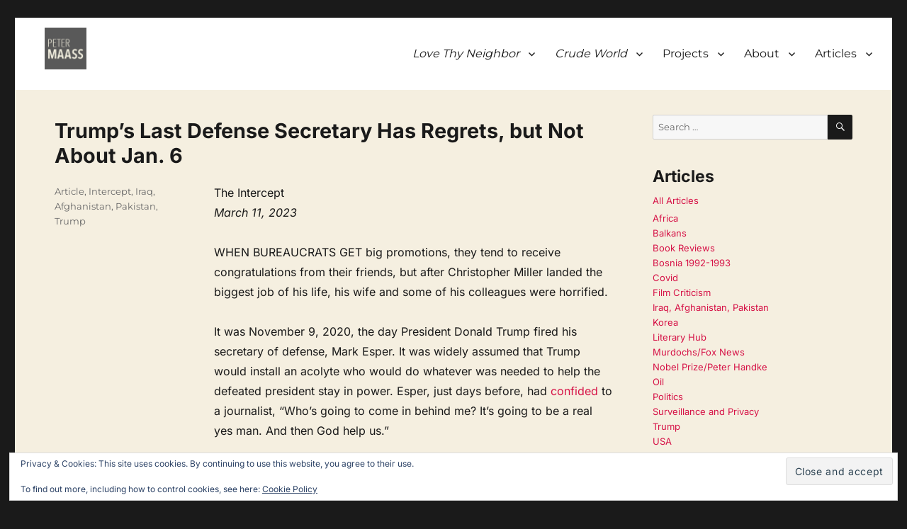

--- FILE ---
content_type: text/html; charset=UTF-8
request_url: https://petermaass.com/trumps-last-defense-secretary-has-regrets-but-not-about-jan-6/
body_size: 35713
content:
<!DOCTYPE html>
<html lang="en-US" prefix="og: http://ogp.me/ns# fb: http://ogp.me/ns/fb#" class="no-js">
<head>
	<meta charset="UTF-8">
	<meta name="viewport" content="width=device-width, initial-scale=1">
	<link rel="profile" href="https://gmpg.org/xfn/11">
		<script>
(function(html){html.className = html.className.replace(/\bno-js\b/,'js')})(document.documentElement);
//# sourceURL=twentysixteen_javascript_detection
</script>
<title>Trump&#8217;s Last Defense Secretary Has Regrets, but Not About Jan. 6</title>
<meta name='robots' content='max-image-preview:large' />
	<style>img:is([sizes="auto" i], [sizes^="auto," i]) { contain-intrinsic-size: 3000px 1500px }</style>
	<!-- Jetpack Site Verification Tags -->
<meta name="google-site-verification" content="VoT294-52hxU04XaohqVaracDaeTnjw5lDoHZnkvTnE" />
<link rel='dns-prefetch' href='//stats.wp.com' />
<link href='https://fonts.gstatic.com' crossorigin rel='preconnect' />
<link rel="alternate" type="application/rss+xml" title=" &raquo; Feed" href="https://petermaass.com/feed/" />
<link rel="alternate" type="application/rss+xml" title=" &raquo; Comments Feed" href="https://petermaass.com/comments/feed/" />
		<style>
			.lazyload,
			.lazyloading {
				max-width: 100%;
			}
		</style>
		<script>
window._wpemojiSettings = {"baseUrl":"https:\/\/s.w.org\/images\/core\/emoji\/16.0.1\/72x72\/","ext":".png","svgUrl":"https:\/\/s.w.org\/images\/core\/emoji\/16.0.1\/svg\/","svgExt":".svg","source":{"concatemoji":"https:\/\/petermaass.com\/wp-includes\/js\/wp-emoji-release.min.js?ver=6.8.3"}};
/*! This file is auto-generated */
!function(s,n){var o,i,e;function c(e){try{var t={supportTests:e,timestamp:(new Date).valueOf()};sessionStorage.setItem(o,JSON.stringify(t))}catch(e){}}function p(e,t,n){e.clearRect(0,0,e.canvas.width,e.canvas.height),e.fillText(t,0,0);var t=new Uint32Array(e.getImageData(0,0,e.canvas.width,e.canvas.height).data),a=(e.clearRect(0,0,e.canvas.width,e.canvas.height),e.fillText(n,0,0),new Uint32Array(e.getImageData(0,0,e.canvas.width,e.canvas.height).data));return t.every(function(e,t){return e===a[t]})}function u(e,t){e.clearRect(0,0,e.canvas.width,e.canvas.height),e.fillText(t,0,0);for(var n=e.getImageData(16,16,1,1),a=0;a<n.data.length;a++)if(0!==n.data[a])return!1;return!0}function f(e,t,n,a){switch(t){case"flag":return n(e,"\ud83c\udff3\ufe0f\u200d\u26a7\ufe0f","\ud83c\udff3\ufe0f\u200b\u26a7\ufe0f")?!1:!n(e,"\ud83c\udde8\ud83c\uddf6","\ud83c\udde8\u200b\ud83c\uddf6")&&!n(e,"\ud83c\udff4\udb40\udc67\udb40\udc62\udb40\udc65\udb40\udc6e\udb40\udc67\udb40\udc7f","\ud83c\udff4\u200b\udb40\udc67\u200b\udb40\udc62\u200b\udb40\udc65\u200b\udb40\udc6e\u200b\udb40\udc67\u200b\udb40\udc7f");case"emoji":return!a(e,"\ud83e\udedf")}return!1}function g(e,t,n,a){var r="undefined"!=typeof WorkerGlobalScope&&self instanceof WorkerGlobalScope?new OffscreenCanvas(300,150):s.createElement("canvas"),o=r.getContext("2d",{willReadFrequently:!0}),i=(o.textBaseline="top",o.font="600 32px Arial",{});return e.forEach(function(e){i[e]=t(o,e,n,a)}),i}function t(e){var t=s.createElement("script");t.src=e,t.defer=!0,s.head.appendChild(t)}"undefined"!=typeof Promise&&(o="wpEmojiSettingsSupports",i=["flag","emoji"],n.supports={everything:!0,everythingExceptFlag:!0},e=new Promise(function(e){s.addEventListener("DOMContentLoaded",e,{once:!0})}),new Promise(function(t){var n=function(){try{var e=JSON.parse(sessionStorage.getItem(o));if("object"==typeof e&&"number"==typeof e.timestamp&&(new Date).valueOf()<e.timestamp+604800&&"object"==typeof e.supportTests)return e.supportTests}catch(e){}return null}();if(!n){if("undefined"!=typeof Worker&&"undefined"!=typeof OffscreenCanvas&&"undefined"!=typeof URL&&URL.createObjectURL&&"undefined"!=typeof Blob)try{var e="postMessage("+g.toString()+"("+[JSON.stringify(i),f.toString(),p.toString(),u.toString()].join(",")+"));",a=new Blob([e],{type:"text/javascript"}),r=new Worker(URL.createObjectURL(a),{name:"wpTestEmojiSupports"});return void(r.onmessage=function(e){c(n=e.data),r.terminate(),t(n)})}catch(e){}c(n=g(i,f,p,u))}t(n)}).then(function(e){for(var t in e)n.supports[t]=e[t],n.supports.everything=n.supports.everything&&n.supports[t],"flag"!==t&&(n.supports.everythingExceptFlag=n.supports.everythingExceptFlag&&n.supports[t]);n.supports.everythingExceptFlag=n.supports.everythingExceptFlag&&!n.supports.flag,n.DOMReady=!1,n.readyCallback=function(){n.DOMReady=!0}}).then(function(){return e}).then(function(){var e;n.supports.everything||(n.readyCallback(),(e=n.source||{}).concatemoji?t(e.concatemoji):e.wpemoji&&e.twemoji&&(t(e.twemoji),t(e.wpemoji)))}))}((window,document),window._wpemojiSettings);
</script>
<link rel='stylesheet' id='twentysixteen-jetpack-css' href='https://petermaass.com/wp-content/plugins/jetpack/modules/theme-tools/compat/twentysixteen.css?ver=15.4' media='all' />
<style id='wp-emoji-styles-inline-css'>

	img.wp-smiley, img.emoji {
		display: inline !important;
		border: none !important;
		box-shadow: none !important;
		height: 1em !important;
		width: 1em !important;
		margin: 0 0.07em !important;
		vertical-align: -0.1em !important;
		background: none !important;
		padding: 0 !important;
	}
</style>
<link rel='stylesheet' id='wp-block-library-css' href='https://petermaass.com/wp-includes/css/dist/block-library/style.min.css?ver=6.8.3' media='all' />
<style id='wp-block-library-theme-inline-css'>
.wp-block-audio :where(figcaption){color:#555;font-size:13px;text-align:center}.is-dark-theme .wp-block-audio :where(figcaption){color:#ffffffa6}.wp-block-audio{margin:0 0 1em}.wp-block-code{border:1px solid #ccc;border-radius:4px;font-family:Menlo,Consolas,monaco,monospace;padding:.8em 1em}.wp-block-embed :where(figcaption){color:#555;font-size:13px;text-align:center}.is-dark-theme .wp-block-embed :where(figcaption){color:#ffffffa6}.wp-block-embed{margin:0 0 1em}.blocks-gallery-caption{color:#555;font-size:13px;text-align:center}.is-dark-theme .blocks-gallery-caption{color:#ffffffa6}:root :where(.wp-block-image figcaption){color:#555;font-size:13px;text-align:center}.is-dark-theme :root :where(.wp-block-image figcaption){color:#ffffffa6}.wp-block-image{margin:0 0 1em}.wp-block-pullquote{border-bottom:4px solid;border-top:4px solid;color:currentColor;margin-bottom:1.75em}.wp-block-pullquote cite,.wp-block-pullquote footer,.wp-block-pullquote__citation{color:currentColor;font-size:.8125em;font-style:normal;text-transform:uppercase}.wp-block-quote{border-left:.25em solid;margin:0 0 1.75em;padding-left:1em}.wp-block-quote cite,.wp-block-quote footer{color:currentColor;font-size:.8125em;font-style:normal;position:relative}.wp-block-quote:where(.has-text-align-right){border-left:none;border-right:.25em solid;padding-left:0;padding-right:1em}.wp-block-quote:where(.has-text-align-center){border:none;padding-left:0}.wp-block-quote.is-large,.wp-block-quote.is-style-large,.wp-block-quote:where(.is-style-plain){border:none}.wp-block-search .wp-block-search__label{font-weight:700}.wp-block-search__button{border:1px solid #ccc;padding:.375em .625em}:where(.wp-block-group.has-background){padding:1.25em 2.375em}.wp-block-separator.has-css-opacity{opacity:.4}.wp-block-separator{border:none;border-bottom:2px solid;margin-left:auto;margin-right:auto}.wp-block-separator.has-alpha-channel-opacity{opacity:1}.wp-block-separator:not(.is-style-wide):not(.is-style-dots){width:100px}.wp-block-separator.has-background:not(.is-style-dots){border-bottom:none;height:1px}.wp-block-separator.has-background:not(.is-style-wide):not(.is-style-dots){height:2px}.wp-block-table{margin:0 0 1em}.wp-block-table td,.wp-block-table th{word-break:normal}.wp-block-table :where(figcaption){color:#555;font-size:13px;text-align:center}.is-dark-theme .wp-block-table :where(figcaption){color:#ffffffa6}.wp-block-video :where(figcaption){color:#555;font-size:13px;text-align:center}.is-dark-theme .wp-block-video :where(figcaption){color:#ffffffa6}.wp-block-video{margin:0 0 1em}:root :where(.wp-block-template-part.has-background){margin-bottom:0;margin-top:0;padding:1.25em 2.375em}
</style>
<style id='classic-theme-styles-inline-css'>
/*! This file is auto-generated */
.wp-block-button__link{color:#fff;background-color:#32373c;border-radius:9999px;box-shadow:none;text-decoration:none;padding:calc(.667em + 2px) calc(1.333em + 2px);font-size:1.125em}.wp-block-file__button{background:#32373c;color:#fff;text-decoration:none}
</style>
<link rel='stylesheet' id='mediaelement-css' href='https://petermaass.com/wp-includes/js/mediaelement/mediaelementplayer-legacy.min.css?ver=4.2.17' media='all' />
<link rel='stylesheet' id='wp-mediaelement-css' href='https://petermaass.com/wp-includes/js/mediaelement/wp-mediaelement.min.css?ver=6.8.3' media='all' />
<style id='jetpack-sharing-buttons-style-inline-css'>
.jetpack-sharing-buttons__services-list{display:flex;flex-direction:row;flex-wrap:wrap;gap:0;list-style-type:none;margin:5px;padding:0}.jetpack-sharing-buttons__services-list.has-small-icon-size{font-size:12px}.jetpack-sharing-buttons__services-list.has-normal-icon-size{font-size:16px}.jetpack-sharing-buttons__services-list.has-large-icon-size{font-size:24px}.jetpack-sharing-buttons__services-list.has-huge-icon-size{font-size:36px}@media print{.jetpack-sharing-buttons__services-list{display:none!important}}.editor-styles-wrapper .wp-block-jetpack-sharing-buttons{gap:0;padding-inline-start:0}ul.jetpack-sharing-buttons__services-list.has-background{padding:1.25em 2.375em}
</style>
<style id='global-styles-inline-css'>
:root{--wp--preset--aspect-ratio--square: 1;--wp--preset--aspect-ratio--4-3: 4/3;--wp--preset--aspect-ratio--3-4: 3/4;--wp--preset--aspect-ratio--3-2: 3/2;--wp--preset--aspect-ratio--2-3: 2/3;--wp--preset--aspect-ratio--16-9: 16/9;--wp--preset--aspect-ratio--9-16: 9/16;--wp--preset--color--black: #000000;--wp--preset--color--cyan-bluish-gray: #abb8c3;--wp--preset--color--white: #fff;--wp--preset--color--pale-pink: #f78da7;--wp--preset--color--vivid-red: #cf2e2e;--wp--preset--color--luminous-vivid-orange: #ff6900;--wp--preset--color--luminous-vivid-amber: #fcb900;--wp--preset--color--light-green-cyan: #7bdcb5;--wp--preset--color--vivid-green-cyan: #00d084;--wp--preset--color--pale-cyan-blue: #8ed1fc;--wp--preset--color--vivid-cyan-blue: #0693e3;--wp--preset--color--vivid-purple: #9b51e0;--wp--preset--color--dark-gray: #1a1a1a;--wp--preset--color--medium-gray: #686868;--wp--preset--color--light-gray: #e5e5e5;--wp--preset--color--blue-gray: #4d545c;--wp--preset--color--bright-blue: #007acc;--wp--preset--color--light-blue: #9adffd;--wp--preset--color--dark-brown: #402b30;--wp--preset--color--medium-brown: #774e24;--wp--preset--color--dark-red: #640c1f;--wp--preset--color--bright-red: #ff675f;--wp--preset--color--yellow: #ffef8e;--wp--preset--gradient--vivid-cyan-blue-to-vivid-purple: linear-gradient(135deg,rgba(6,147,227,1) 0%,rgb(155,81,224) 100%);--wp--preset--gradient--light-green-cyan-to-vivid-green-cyan: linear-gradient(135deg,rgb(122,220,180) 0%,rgb(0,208,130) 100%);--wp--preset--gradient--luminous-vivid-amber-to-luminous-vivid-orange: linear-gradient(135deg,rgba(252,185,0,1) 0%,rgba(255,105,0,1) 100%);--wp--preset--gradient--luminous-vivid-orange-to-vivid-red: linear-gradient(135deg,rgba(255,105,0,1) 0%,rgb(207,46,46) 100%);--wp--preset--gradient--very-light-gray-to-cyan-bluish-gray: linear-gradient(135deg,rgb(238,238,238) 0%,rgb(169,184,195) 100%);--wp--preset--gradient--cool-to-warm-spectrum: linear-gradient(135deg,rgb(74,234,220) 0%,rgb(151,120,209) 20%,rgb(207,42,186) 40%,rgb(238,44,130) 60%,rgb(251,105,98) 80%,rgb(254,248,76) 100%);--wp--preset--gradient--blush-light-purple: linear-gradient(135deg,rgb(255,206,236) 0%,rgb(152,150,240) 100%);--wp--preset--gradient--blush-bordeaux: linear-gradient(135deg,rgb(254,205,165) 0%,rgb(254,45,45) 50%,rgb(107,0,62) 100%);--wp--preset--gradient--luminous-dusk: linear-gradient(135deg,rgb(255,203,112) 0%,rgb(199,81,192) 50%,rgb(65,88,208) 100%);--wp--preset--gradient--pale-ocean: linear-gradient(135deg,rgb(255,245,203) 0%,rgb(182,227,212) 50%,rgb(51,167,181) 100%);--wp--preset--gradient--electric-grass: linear-gradient(135deg,rgb(202,248,128) 0%,rgb(113,206,126) 100%);--wp--preset--gradient--midnight: linear-gradient(135deg,rgb(2,3,129) 0%,rgb(40,116,252) 100%);--wp--preset--font-size--small: 13px;--wp--preset--font-size--medium: 20px;--wp--preset--font-size--large: 36px;--wp--preset--font-size--x-large: 42px;--wp--preset--font-family--inter: Inter;--wp--preset--spacing--20: 0.44rem;--wp--preset--spacing--30: 0.67rem;--wp--preset--spacing--40: 1rem;--wp--preset--spacing--50: 1.5rem;--wp--preset--spacing--60: 2.25rem;--wp--preset--spacing--70: 3.38rem;--wp--preset--spacing--80: 5.06rem;--wp--preset--shadow--natural: 6px 6px 9px rgba(0, 0, 0, 0.2);--wp--preset--shadow--deep: 12px 12px 50px rgba(0, 0, 0, 0.4);--wp--preset--shadow--sharp: 6px 6px 0px rgba(0, 0, 0, 0.2);--wp--preset--shadow--outlined: 6px 6px 0px -3px rgba(255, 255, 255, 1), 6px 6px rgba(0, 0, 0, 1);--wp--preset--shadow--crisp: 6px 6px 0px rgba(0, 0, 0, 1);}:where(.is-layout-flex){gap: 0.5em;}:where(.is-layout-grid){gap: 0.5em;}body .is-layout-flex{display: flex;}.is-layout-flex{flex-wrap: wrap;align-items: center;}.is-layout-flex > :is(*, div){margin: 0;}body .is-layout-grid{display: grid;}.is-layout-grid > :is(*, div){margin: 0;}:where(.wp-block-columns.is-layout-flex){gap: 2em;}:where(.wp-block-columns.is-layout-grid){gap: 2em;}:where(.wp-block-post-template.is-layout-flex){gap: 1.25em;}:where(.wp-block-post-template.is-layout-grid){gap: 1.25em;}.has-black-color{color: var(--wp--preset--color--black) !important;}.has-cyan-bluish-gray-color{color: var(--wp--preset--color--cyan-bluish-gray) !important;}.has-white-color{color: var(--wp--preset--color--white) !important;}.has-pale-pink-color{color: var(--wp--preset--color--pale-pink) !important;}.has-vivid-red-color{color: var(--wp--preset--color--vivid-red) !important;}.has-luminous-vivid-orange-color{color: var(--wp--preset--color--luminous-vivid-orange) !important;}.has-luminous-vivid-amber-color{color: var(--wp--preset--color--luminous-vivid-amber) !important;}.has-light-green-cyan-color{color: var(--wp--preset--color--light-green-cyan) !important;}.has-vivid-green-cyan-color{color: var(--wp--preset--color--vivid-green-cyan) !important;}.has-pale-cyan-blue-color{color: var(--wp--preset--color--pale-cyan-blue) !important;}.has-vivid-cyan-blue-color{color: var(--wp--preset--color--vivid-cyan-blue) !important;}.has-vivid-purple-color{color: var(--wp--preset--color--vivid-purple) !important;}.has-black-background-color{background-color: var(--wp--preset--color--black) !important;}.has-cyan-bluish-gray-background-color{background-color: var(--wp--preset--color--cyan-bluish-gray) !important;}.has-white-background-color{background-color: var(--wp--preset--color--white) !important;}.has-pale-pink-background-color{background-color: var(--wp--preset--color--pale-pink) !important;}.has-vivid-red-background-color{background-color: var(--wp--preset--color--vivid-red) !important;}.has-luminous-vivid-orange-background-color{background-color: var(--wp--preset--color--luminous-vivid-orange) !important;}.has-luminous-vivid-amber-background-color{background-color: var(--wp--preset--color--luminous-vivid-amber) !important;}.has-light-green-cyan-background-color{background-color: var(--wp--preset--color--light-green-cyan) !important;}.has-vivid-green-cyan-background-color{background-color: var(--wp--preset--color--vivid-green-cyan) !important;}.has-pale-cyan-blue-background-color{background-color: var(--wp--preset--color--pale-cyan-blue) !important;}.has-vivid-cyan-blue-background-color{background-color: var(--wp--preset--color--vivid-cyan-blue) !important;}.has-vivid-purple-background-color{background-color: var(--wp--preset--color--vivid-purple) !important;}.has-black-border-color{border-color: var(--wp--preset--color--black) !important;}.has-cyan-bluish-gray-border-color{border-color: var(--wp--preset--color--cyan-bluish-gray) !important;}.has-white-border-color{border-color: var(--wp--preset--color--white) !important;}.has-pale-pink-border-color{border-color: var(--wp--preset--color--pale-pink) !important;}.has-vivid-red-border-color{border-color: var(--wp--preset--color--vivid-red) !important;}.has-luminous-vivid-orange-border-color{border-color: var(--wp--preset--color--luminous-vivid-orange) !important;}.has-luminous-vivid-amber-border-color{border-color: var(--wp--preset--color--luminous-vivid-amber) !important;}.has-light-green-cyan-border-color{border-color: var(--wp--preset--color--light-green-cyan) !important;}.has-vivid-green-cyan-border-color{border-color: var(--wp--preset--color--vivid-green-cyan) !important;}.has-pale-cyan-blue-border-color{border-color: var(--wp--preset--color--pale-cyan-blue) !important;}.has-vivid-cyan-blue-border-color{border-color: var(--wp--preset--color--vivid-cyan-blue) !important;}.has-vivid-purple-border-color{border-color: var(--wp--preset--color--vivid-purple) !important;}.has-vivid-cyan-blue-to-vivid-purple-gradient-background{background: var(--wp--preset--gradient--vivid-cyan-blue-to-vivid-purple) !important;}.has-light-green-cyan-to-vivid-green-cyan-gradient-background{background: var(--wp--preset--gradient--light-green-cyan-to-vivid-green-cyan) !important;}.has-luminous-vivid-amber-to-luminous-vivid-orange-gradient-background{background: var(--wp--preset--gradient--luminous-vivid-amber-to-luminous-vivid-orange) !important;}.has-luminous-vivid-orange-to-vivid-red-gradient-background{background: var(--wp--preset--gradient--luminous-vivid-orange-to-vivid-red) !important;}.has-very-light-gray-to-cyan-bluish-gray-gradient-background{background: var(--wp--preset--gradient--very-light-gray-to-cyan-bluish-gray) !important;}.has-cool-to-warm-spectrum-gradient-background{background: var(--wp--preset--gradient--cool-to-warm-spectrum) !important;}.has-blush-light-purple-gradient-background{background: var(--wp--preset--gradient--blush-light-purple) !important;}.has-blush-bordeaux-gradient-background{background: var(--wp--preset--gradient--blush-bordeaux) !important;}.has-luminous-dusk-gradient-background{background: var(--wp--preset--gradient--luminous-dusk) !important;}.has-pale-ocean-gradient-background{background: var(--wp--preset--gradient--pale-ocean) !important;}.has-electric-grass-gradient-background{background: var(--wp--preset--gradient--electric-grass) !important;}.has-midnight-gradient-background{background: var(--wp--preset--gradient--midnight) !important;}.has-small-font-size{font-size: var(--wp--preset--font-size--small) !important;}.has-medium-font-size{font-size: var(--wp--preset--font-size--medium) !important;}.has-large-font-size{font-size: var(--wp--preset--font-size--large) !important;}.has-x-large-font-size{font-size: var(--wp--preset--font-size--x-large) !important;}.has-inter-font-family{font-family: var(--wp--preset--font-family--inter) !important;}
:where(.wp-block-post-template.is-layout-flex){gap: 1.25em;}:where(.wp-block-post-template.is-layout-grid){gap: 1.25em;}
:where(.wp-block-columns.is-layout-flex){gap: 2em;}:where(.wp-block-columns.is-layout-grid){gap: 2em;}
:root :where(.wp-block-pullquote){font-size: 1.5em;line-height: 1.6;}
</style>
<link rel='stylesheet' id='wp-components-css' href='https://petermaass.com/wp-includes/css/dist/components/style.min.css?ver=6.8.3' media='all' />
<link rel='stylesheet' id='godaddy-styles-css' href='https://petermaass.com/wp-content/mu-plugins/vendor/wpex/godaddy-launch/includes/Dependencies/GoDaddy/Styles/build/latest.css?ver=2.0.2' media='all' />
<link rel='stylesheet' id='chld_thm_cfg_parent-css' href='https://petermaass.com/wp-content/themes/twentysixteen/style.css?ver=6.8.3' media='all' />
<link rel='stylesheet' id='twentysixteen-fonts-css' href='https://petermaass.com/wp-content/themes/twentysixteen/fonts/merriweather-plus-montserrat-plus-inconsolata.css?ver=20230328' media='all' />
<link rel='stylesheet' id='genericons-css' href='https://petermaass.com/wp-content/plugins/jetpack/_inc/genericons/genericons/genericons.css?ver=3.1' media='all' />
<link rel='stylesheet' id='twentysixteen-style-css' href='https://petermaass.com/wp-content/themes/twentysixteen-child/style.css?ver=2.2.1617127451' media='all' />
<style id='twentysixteen-style-inline-css'>

		/* Custom Link Color */
		.menu-toggle:hover,
		.menu-toggle:focus,
		a,
		.main-navigation a:hover,
		.main-navigation a:focus,
		.dropdown-toggle:hover,
		.dropdown-toggle:focus,
		.social-navigation a:hover:before,
		.social-navigation a:focus:before,
		.post-navigation a:hover .post-title,
		.post-navigation a:focus .post-title,
		.tagcloud a:hover,
		.tagcloud a:focus,
		.site-branding .site-title a:hover,
		.site-branding .site-title a:focus,
		.entry-title a:hover,
		.entry-title a:focus,
		.entry-footer a:hover,
		.entry-footer a:focus,
		.comment-metadata a:hover,
		.comment-metadata a:focus,
		.pingback .comment-edit-link:hover,
		.pingback .comment-edit-link:focus,
		.comment-reply-link,
		.comment-reply-link:hover,
		.comment-reply-link:focus,
		.required,
		.site-info a:hover,
		.site-info a:focus {
			color: #d61347;
		}

		mark,
		ins,
		button:hover,
		button:focus,
		input[type="button"]:hover,
		input[type="button"]:focus,
		input[type="reset"]:hover,
		input[type="reset"]:focus,
		input[type="submit"]:hover,
		input[type="submit"]:focus,
		.pagination .prev:hover,
		.pagination .prev:focus,
		.pagination .next:hover,
		.pagination .next:focus,
		.widget_calendar tbody a,
		.page-links a:hover,
		.page-links a:focus {
			background-color: #d61347;
		}

		input[type="date"]:focus,
		input[type="time"]:focus,
		input[type="datetime-local"]:focus,
		input[type="week"]:focus,
		input[type="month"]:focus,
		input[type="text"]:focus,
		input[type="email"]:focus,
		input[type="url"]:focus,
		input[type="password"]:focus,
		input[type="search"]:focus,
		input[type="tel"]:focus,
		input[type="number"]:focus,
		textarea:focus,
		.tagcloud a:hover,
		.tagcloud a:focus,
		.menu-toggle:hover,
		.menu-toggle:focus {
			border-color: #d61347;
		}

		@media screen and (min-width: 56.875em) {
			.main-navigation li:hover > a,
			.main-navigation li.focus > a {
				color: #d61347;
			}
		}
	
</style>
<link rel='stylesheet' id='twentysixteen-block-style-css' href='https://petermaass.com/wp-content/themes/twentysixteen/css/blocks.css?ver=20240817' media='all' />
<link rel='stylesheet' id='ecae-frontend-css' href='https://petermaass.com/wp-content/plugins/easy-custom-auto-excerpt/assets/style-frontend.css?ver=2.5.0' media='all' />
<link rel='stylesheet' id='ecae-buttonskin-none-css' href='https://petermaass.com/wp-content/plugins/easy-custom-auto-excerpt/buttons/ecae-buttonskin-none.css?ver=2.5.0' media='all' />
<link rel='stylesheet' id='sharedaddy-css' href='https://petermaass.com/wp-content/plugins/jetpack/modules/sharedaddy/sharing.css?ver=15.4' media='all' />
<link rel='stylesheet' id='social-logos-css' href='https://petermaass.com/wp-content/plugins/jetpack/_inc/social-logos/social-logos.min.css?ver=15.4' media='all' />
<script src="https://petermaass.com/wp-includes/js/jquery/jquery.min.js?ver=3.7.1" id="jquery-core-js"></script>

<script id="twentysixteen-script-js-extra">
var screenReaderText = {"expand":"expand child menu","collapse":"collapse child menu"};
</script>

<link rel="https://api.w.org/" href="https://petermaass.com/wp-json/" /><link rel="alternate" title="JSON" type="application/json" href="https://petermaass.com/wp-json/wp/v2/posts/4124" /><link rel="EditURI" type="application/rsd+xml" title="RSD" href="https://petermaass.com/xmlrpc.php?rsd" />
<link rel="canonical" href="https://petermaass.com/trumps-last-defense-secretary-has-regrets-but-not-about-jan-6/" />
<link rel='shortlink' href='https://petermaass.com/?p=4124' />
<link rel="alternate" title="oEmbed (JSON)" type="application/json+oembed" href="https://petermaass.com/wp-json/oembed/1.0/embed?url=https%3A%2F%2Fpetermaass.com%2Ftrumps-last-defense-secretary-has-regrets-but-not-about-jan-6%2F" />
<link rel="alternate" title="oEmbed (XML)" type="text/xml+oembed" href="https://petermaass.com/wp-json/oembed/1.0/embed?url=https%3A%2F%2Fpetermaass.com%2Ftrumps-last-defense-secretary-has-regrets-but-not-about-jan-6%2F&#038;format=xml" />
	<style>img#wpstats{display:none}</style>
				<script>
			document.documentElement.className = document.documentElement.className.replace('no-js', 'js');
		</script>
				<style>
			.no-js img.lazyload {
				display: none;
			}

			figure.wp-block-image img.lazyloading {
				min-width: 150px;
			}

			.lazyload,
			.lazyloading {
				--smush-placeholder-width: 100px;
				--smush-placeholder-aspect-ratio: 1/1;
				width: var(--smush-image-width, var(--smush-placeholder-width)) !important;
				aspect-ratio: var(--smush-image-aspect-ratio, var(--smush-placeholder-aspect-ratio)) !important;
			}

						.lazyload, .lazyloading {
				opacity: 0;
			}

			.lazyloaded {
				opacity: 1;
				transition: opacity 400ms;
				transition-delay: 0ms;
			}

					</style>
			<!-- Fonts Plugin CSS - https://fontsplugin.com/ -->
	<style>
		/* Cached: January 14, 2026 at 10:03pm */
/* cyrillic-ext */
@font-face {
  font-family: 'Inter';
  font-style: italic;
  font-weight: 100;
  font-display: swap;
  src: url(https://fonts.gstatic.com/s/inter/v20/UcC53FwrK3iLTcvneQg7Ca725JhhKnNqk6L0UUMbm9wUkHXkEA.woff2) format('woff2');
  unicode-range: U+0460-052F, U+1C80-1C8A, U+20B4, U+2DE0-2DFF, U+A640-A69F, U+FE2E-FE2F;
}
/* cyrillic */
@font-face {
  font-family: 'Inter';
  font-style: italic;
  font-weight: 100;
  font-display: swap;
  src: url(https://fonts.gstatic.com/s/inter/v20/UcC53FwrK3iLTcvneQg7Ca725JhhKnNqk6L9UUMbm9wUkHXkEA.woff2) format('woff2');
  unicode-range: U+0301, U+0400-045F, U+0490-0491, U+04B0-04B1, U+2116;
}
/* greek-ext */
@font-face {
  font-family: 'Inter';
  font-style: italic;
  font-weight: 100;
  font-display: swap;
  src: url(https://fonts.gstatic.com/s/inter/v20/UcC53FwrK3iLTcvneQg7Ca725JhhKnNqk6L1UUMbm9wUkHXkEA.woff2) format('woff2');
  unicode-range: U+1F00-1FFF;
}
/* greek */
@font-face {
  font-family: 'Inter';
  font-style: italic;
  font-weight: 100;
  font-display: swap;
  src: url(https://fonts.gstatic.com/s/inter/v20/UcC53FwrK3iLTcvneQg7Ca725JhhKnNqk6L6UUMbm9wUkHXkEA.woff2) format('woff2');
  unicode-range: U+0370-0377, U+037A-037F, U+0384-038A, U+038C, U+038E-03A1, U+03A3-03FF;
}
/* vietnamese */
@font-face {
  font-family: 'Inter';
  font-style: italic;
  font-weight: 100;
  font-display: swap;
  src: url(https://fonts.gstatic.com/s/inter/v20/UcC53FwrK3iLTcvneQg7Ca725JhhKnNqk6L2UUMbm9wUkHXkEA.woff2) format('woff2');
  unicode-range: U+0102-0103, U+0110-0111, U+0128-0129, U+0168-0169, U+01A0-01A1, U+01AF-01B0, U+0300-0301, U+0303-0304, U+0308-0309, U+0323, U+0329, U+1EA0-1EF9, U+20AB;
}
/* latin-ext */
@font-face {
  font-family: 'Inter';
  font-style: italic;
  font-weight: 100;
  font-display: swap;
  src: url(https://fonts.gstatic.com/s/inter/v20/UcC53FwrK3iLTcvneQg7Ca725JhhKnNqk6L3UUMbm9wUkHXkEA.woff2) format('woff2');
  unicode-range: U+0100-02BA, U+02BD-02C5, U+02C7-02CC, U+02CE-02D7, U+02DD-02FF, U+0304, U+0308, U+0329, U+1D00-1DBF, U+1E00-1E9F, U+1EF2-1EFF, U+2020, U+20A0-20AB, U+20AD-20C0, U+2113, U+2C60-2C7F, U+A720-A7FF;
}
/* latin */
@font-face {
  font-family: 'Inter';
  font-style: italic;
  font-weight: 100;
  font-display: swap;
  src: url(https://fonts.gstatic.com/s/inter/v20/UcC53FwrK3iLTcvneQg7Ca725JhhKnNqk6L5UUMbm9wUkHU.woff2) format('woff2');
  unicode-range: U+0000-00FF, U+0131, U+0152-0153, U+02BB-02BC, U+02C6, U+02DA, U+02DC, U+0304, U+0308, U+0329, U+2000-206F, U+20AC, U+2122, U+2191, U+2193, U+2212, U+2215, U+FEFF, U+FFFD;
}
/* cyrillic-ext */
@font-face {
  font-family: 'Inter';
  font-style: italic;
  font-weight: 200;
  font-display: swap;
  src: url(https://fonts.gstatic.com/s/inter/v20/UcC53FwrK3iLTcvneQg7Ca725JhhKnNqk6L0UUMbm9wUkHXkEA.woff2) format('woff2');
  unicode-range: U+0460-052F, U+1C80-1C8A, U+20B4, U+2DE0-2DFF, U+A640-A69F, U+FE2E-FE2F;
}
/* cyrillic */
@font-face {
  font-family: 'Inter';
  font-style: italic;
  font-weight: 200;
  font-display: swap;
  src: url(https://fonts.gstatic.com/s/inter/v20/UcC53FwrK3iLTcvneQg7Ca725JhhKnNqk6L9UUMbm9wUkHXkEA.woff2) format('woff2');
  unicode-range: U+0301, U+0400-045F, U+0490-0491, U+04B0-04B1, U+2116;
}
/* greek-ext */
@font-face {
  font-family: 'Inter';
  font-style: italic;
  font-weight: 200;
  font-display: swap;
  src: url(https://fonts.gstatic.com/s/inter/v20/UcC53FwrK3iLTcvneQg7Ca725JhhKnNqk6L1UUMbm9wUkHXkEA.woff2) format('woff2');
  unicode-range: U+1F00-1FFF;
}
/* greek */
@font-face {
  font-family: 'Inter';
  font-style: italic;
  font-weight: 200;
  font-display: swap;
  src: url(https://fonts.gstatic.com/s/inter/v20/UcC53FwrK3iLTcvneQg7Ca725JhhKnNqk6L6UUMbm9wUkHXkEA.woff2) format('woff2');
  unicode-range: U+0370-0377, U+037A-037F, U+0384-038A, U+038C, U+038E-03A1, U+03A3-03FF;
}
/* vietnamese */
@font-face {
  font-family: 'Inter';
  font-style: italic;
  font-weight: 200;
  font-display: swap;
  src: url(https://fonts.gstatic.com/s/inter/v20/UcC53FwrK3iLTcvneQg7Ca725JhhKnNqk6L2UUMbm9wUkHXkEA.woff2) format('woff2');
  unicode-range: U+0102-0103, U+0110-0111, U+0128-0129, U+0168-0169, U+01A0-01A1, U+01AF-01B0, U+0300-0301, U+0303-0304, U+0308-0309, U+0323, U+0329, U+1EA0-1EF9, U+20AB;
}
/* latin-ext */
@font-face {
  font-family: 'Inter';
  font-style: italic;
  font-weight: 200;
  font-display: swap;
  src: url(https://fonts.gstatic.com/s/inter/v20/UcC53FwrK3iLTcvneQg7Ca725JhhKnNqk6L3UUMbm9wUkHXkEA.woff2) format('woff2');
  unicode-range: U+0100-02BA, U+02BD-02C5, U+02C7-02CC, U+02CE-02D7, U+02DD-02FF, U+0304, U+0308, U+0329, U+1D00-1DBF, U+1E00-1E9F, U+1EF2-1EFF, U+2020, U+20A0-20AB, U+20AD-20C0, U+2113, U+2C60-2C7F, U+A720-A7FF;
}
/* latin */
@font-face {
  font-family: 'Inter';
  font-style: italic;
  font-weight: 200;
  font-display: swap;
  src: url(https://fonts.gstatic.com/s/inter/v20/UcC53FwrK3iLTcvneQg7Ca725JhhKnNqk6L5UUMbm9wUkHU.woff2) format('woff2');
  unicode-range: U+0000-00FF, U+0131, U+0152-0153, U+02BB-02BC, U+02C6, U+02DA, U+02DC, U+0304, U+0308, U+0329, U+2000-206F, U+20AC, U+2122, U+2191, U+2193, U+2212, U+2215, U+FEFF, U+FFFD;
}
/* cyrillic-ext */
@font-face {
  font-family: 'Inter';
  font-style: italic;
  font-weight: 300;
  font-display: swap;
  src: url(https://fonts.gstatic.com/s/inter/v20/UcC53FwrK3iLTcvneQg7Ca725JhhKnNqk6L0UUMbm9wUkHXkEA.woff2) format('woff2');
  unicode-range: U+0460-052F, U+1C80-1C8A, U+20B4, U+2DE0-2DFF, U+A640-A69F, U+FE2E-FE2F;
}
/* cyrillic */
@font-face {
  font-family: 'Inter';
  font-style: italic;
  font-weight: 300;
  font-display: swap;
  src: url(https://fonts.gstatic.com/s/inter/v20/UcC53FwrK3iLTcvneQg7Ca725JhhKnNqk6L9UUMbm9wUkHXkEA.woff2) format('woff2');
  unicode-range: U+0301, U+0400-045F, U+0490-0491, U+04B0-04B1, U+2116;
}
/* greek-ext */
@font-face {
  font-family: 'Inter';
  font-style: italic;
  font-weight: 300;
  font-display: swap;
  src: url(https://fonts.gstatic.com/s/inter/v20/UcC53FwrK3iLTcvneQg7Ca725JhhKnNqk6L1UUMbm9wUkHXkEA.woff2) format('woff2');
  unicode-range: U+1F00-1FFF;
}
/* greek */
@font-face {
  font-family: 'Inter';
  font-style: italic;
  font-weight: 300;
  font-display: swap;
  src: url(https://fonts.gstatic.com/s/inter/v20/UcC53FwrK3iLTcvneQg7Ca725JhhKnNqk6L6UUMbm9wUkHXkEA.woff2) format('woff2');
  unicode-range: U+0370-0377, U+037A-037F, U+0384-038A, U+038C, U+038E-03A1, U+03A3-03FF;
}
/* vietnamese */
@font-face {
  font-family: 'Inter';
  font-style: italic;
  font-weight: 300;
  font-display: swap;
  src: url(https://fonts.gstatic.com/s/inter/v20/UcC53FwrK3iLTcvneQg7Ca725JhhKnNqk6L2UUMbm9wUkHXkEA.woff2) format('woff2');
  unicode-range: U+0102-0103, U+0110-0111, U+0128-0129, U+0168-0169, U+01A0-01A1, U+01AF-01B0, U+0300-0301, U+0303-0304, U+0308-0309, U+0323, U+0329, U+1EA0-1EF9, U+20AB;
}
/* latin-ext */
@font-face {
  font-family: 'Inter';
  font-style: italic;
  font-weight: 300;
  font-display: swap;
  src: url(https://fonts.gstatic.com/s/inter/v20/UcC53FwrK3iLTcvneQg7Ca725JhhKnNqk6L3UUMbm9wUkHXkEA.woff2) format('woff2');
  unicode-range: U+0100-02BA, U+02BD-02C5, U+02C7-02CC, U+02CE-02D7, U+02DD-02FF, U+0304, U+0308, U+0329, U+1D00-1DBF, U+1E00-1E9F, U+1EF2-1EFF, U+2020, U+20A0-20AB, U+20AD-20C0, U+2113, U+2C60-2C7F, U+A720-A7FF;
}
/* latin */
@font-face {
  font-family: 'Inter';
  font-style: italic;
  font-weight: 300;
  font-display: swap;
  src: url(https://fonts.gstatic.com/s/inter/v20/UcC53FwrK3iLTcvneQg7Ca725JhhKnNqk6L5UUMbm9wUkHU.woff2) format('woff2');
  unicode-range: U+0000-00FF, U+0131, U+0152-0153, U+02BB-02BC, U+02C6, U+02DA, U+02DC, U+0304, U+0308, U+0329, U+2000-206F, U+20AC, U+2122, U+2191, U+2193, U+2212, U+2215, U+FEFF, U+FFFD;
}
/* cyrillic-ext */
@font-face {
  font-family: 'Inter';
  font-style: italic;
  font-weight: 400;
  font-display: swap;
  src: url(https://fonts.gstatic.com/s/inter/v20/UcC53FwrK3iLTcvneQg7Ca725JhhKnNqk6L0UUMbm9wUkHXkEA.woff2) format('woff2');
  unicode-range: U+0460-052F, U+1C80-1C8A, U+20B4, U+2DE0-2DFF, U+A640-A69F, U+FE2E-FE2F;
}
/* cyrillic */
@font-face {
  font-family: 'Inter';
  font-style: italic;
  font-weight: 400;
  font-display: swap;
  src: url(https://fonts.gstatic.com/s/inter/v20/UcC53FwrK3iLTcvneQg7Ca725JhhKnNqk6L9UUMbm9wUkHXkEA.woff2) format('woff2');
  unicode-range: U+0301, U+0400-045F, U+0490-0491, U+04B0-04B1, U+2116;
}
/* greek-ext */
@font-face {
  font-family: 'Inter';
  font-style: italic;
  font-weight: 400;
  font-display: swap;
  src: url(https://fonts.gstatic.com/s/inter/v20/UcC53FwrK3iLTcvneQg7Ca725JhhKnNqk6L1UUMbm9wUkHXkEA.woff2) format('woff2');
  unicode-range: U+1F00-1FFF;
}
/* greek */
@font-face {
  font-family: 'Inter';
  font-style: italic;
  font-weight: 400;
  font-display: swap;
  src: url(https://fonts.gstatic.com/s/inter/v20/UcC53FwrK3iLTcvneQg7Ca725JhhKnNqk6L6UUMbm9wUkHXkEA.woff2) format('woff2');
  unicode-range: U+0370-0377, U+037A-037F, U+0384-038A, U+038C, U+038E-03A1, U+03A3-03FF;
}
/* vietnamese */
@font-face {
  font-family: 'Inter';
  font-style: italic;
  font-weight: 400;
  font-display: swap;
  src: url(https://fonts.gstatic.com/s/inter/v20/UcC53FwrK3iLTcvneQg7Ca725JhhKnNqk6L2UUMbm9wUkHXkEA.woff2) format('woff2');
  unicode-range: U+0102-0103, U+0110-0111, U+0128-0129, U+0168-0169, U+01A0-01A1, U+01AF-01B0, U+0300-0301, U+0303-0304, U+0308-0309, U+0323, U+0329, U+1EA0-1EF9, U+20AB;
}
/* latin-ext */
@font-face {
  font-family: 'Inter';
  font-style: italic;
  font-weight: 400;
  font-display: swap;
  src: url(https://fonts.gstatic.com/s/inter/v20/UcC53FwrK3iLTcvneQg7Ca725JhhKnNqk6L3UUMbm9wUkHXkEA.woff2) format('woff2');
  unicode-range: U+0100-02BA, U+02BD-02C5, U+02C7-02CC, U+02CE-02D7, U+02DD-02FF, U+0304, U+0308, U+0329, U+1D00-1DBF, U+1E00-1E9F, U+1EF2-1EFF, U+2020, U+20A0-20AB, U+20AD-20C0, U+2113, U+2C60-2C7F, U+A720-A7FF;
}
/* latin */
@font-face {
  font-family: 'Inter';
  font-style: italic;
  font-weight: 400;
  font-display: swap;
  src: url(https://fonts.gstatic.com/s/inter/v20/UcC53FwrK3iLTcvneQg7Ca725JhhKnNqk6L5UUMbm9wUkHU.woff2) format('woff2');
  unicode-range: U+0000-00FF, U+0131, U+0152-0153, U+02BB-02BC, U+02C6, U+02DA, U+02DC, U+0304, U+0308, U+0329, U+2000-206F, U+20AC, U+2122, U+2191, U+2193, U+2212, U+2215, U+FEFF, U+FFFD;
}
/* cyrillic-ext */
@font-face {
  font-family: 'Inter';
  font-style: italic;
  font-weight: 500;
  font-display: swap;
  src: url(https://fonts.gstatic.com/s/inter/v20/UcC53FwrK3iLTcvneQg7Ca725JhhKnNqk6L0UUMbm9wUkHXkEA.woff2) format('woff2');
  unicode-range: U+0460-052F, U+1C80-1C8A, U+20B4, U+2DE0-2DFF, U+A640-A69F, U+FE2E-FE2F;
}
/* cyrillic */
@font-face {
  font-family: 'Inter';
  font-style: italic;
  font-weight: 500;
  font-display: swap;
  src: url(https://fonts.gstatic.com/s/inter/v20/UcC53FwrK3iLTcvneQg7Ca725JhhKnNqk6L9UUMbm9wUkHXkEA.woff2) format('woff2');
  unicode-range: U+0301, U+0400-045F, U+0490-0491, U+04B0-04B1, U+2116;
}
/* greek-ext */
@font-face {
  font-family: 'Inter';
  font-style: italic;
  font-weight: 500;
  font-display: swap;
  src: url(https://fonts.gstatic.com/s/inter/v20/UcC53FwrK3iLTcvneQg7Ca725JhhKnNqk6L1UUMbm9wUkHXkEA.woff2) format('woff2');
  unicode-range: U+1F00-1FFF;
}
/* greek */
@font-face {
  font-family: 'Inter';
  font-style: italic;
  font-weight: 500;
  font-display: swap;
  src: url(https://fonts.gstatic.com/s/inter/v20/UcC53FwrK3iLTcvneQg7Ca725JhhKnNqk6L6UUMbm9wUkHXkEA.woff2) format('woff2');
  unicode-range: U+0370-0377, U+037A-037F, U+0384-038A, U+038C, U+038E-03A1, U+03A3-03FF;
}
/* vietnamese */
@font-face {
  font-family: 'Inter';
  font-style: italic;
  font-weight: 500;
  font-display: swap;
  src: url(https://fonts.gstatic.com/s/inter/v20/UcC53FwrK3iLTcvneQg7Ca725JhhKnNqk6L2UUMbm9wUkHXkEA.woff2) format('woff2');
  unicode-range: U+0102-0103, U+0110-0111, U+0128-0129, U+0168-0169, U+01A0-01A1, U+01AF-01B0, U+0300-0301, U+0303-0304, U+0308-0309, U+0323, U+0329, U+1EA0-1EF9, U+20AB;
}
/* latin-ext */
@font-face {
  font-family: 'Inter';
  font-style: italic;
  font-weight: 500;
  font-display: swap;
  src: url(https://fonts.gstatic.com/s/inter/v20/UcC53FwrK3iLTcvneQg7Ca725JhhKnNqk6L3UUMbm9wUkHXkEA.woff2) format('woff2');
  unicode-range: U+0100-02BA, U+02BD-02C5, U+02C7-02CC, U+02CE-02D7, U+02DD-02FF, U+0304, U+0308, U+0329, U+1D00-1DBF, U+1E00-1E9F, U+1EF2-1EFF, U+2020, U+20A0-20AB, U+20AD-20C0, U+2113, U+2C60-2C7F, U+A720-A7FF;
}
/* latin */
@font-face {
  font-family: 'Inter';
  font-style: italic;
  font-weight: 500;
  font-display: swap;
  src: url(https://fonts.gstatic.com/s/inter/v20/UcC53FwrK3iLTcvneQg7Ca725JhhKnNqk6L5UUMbm9wUkHU.woff2) format('woff2');
  unicode-range: U+0000-00FF, U+0131, U+0152-0153, U+02BB-02BC, U+02C6, U+02DA, U+02DC, U+0304, U+0308, U+0329, U+2000-206F, U+20AC, U+2122, U+2191, U+2193, U+2212, U+2215, U+FEFF, U+FFFD;
}
/* cyrillic-ext */
@font-face {
  font-family: 'Inter';
  font-style: italic;
  font-weight: 600;
  font-display: swap;
  src: url(https://fonts.gstatic.com/s/inter/v20/UcC53FwrK3iLTcvneQg7Ca725JhhKnNqk6L0UUMbm9wUkHXkEA.woff2) format('woff2');
  unicode-range: U+0460-052F, U+1C80-1C8A, U+20B4, U+2DE0-2DFF, U+A640-A69F, U+FE2E-FE2F;
}
/* cyrillic */
@font-face {
  font-family: 'Inter';
  font-style: italic;
  font-weight: 600;
  font-display: swap;
  src: url(https://fonts.gstatic.com/s/inter/v20/UcC53FwrK3iLTcvneQg7Ca725JhhKnNqk6L9UUMbm9wUkHXkEA.woff2) format('woff2');
  unicode-range: U+0301, U+0400-045F, U+0490-0491, U+04B0-04B1, U+2116;
}
/* greek-ext */
@font-face {
  font-family: 'Inter';
  font-style: italic;
  font-weight: 600;
  font-display: swap;
  src: url(https://fonts.gstatic.com/s/inter/v20/UcC53FwrK3iLTcvneQg7Ca725JhhKnNqk6L1UUMbm9wUkHXkEA.woff2) format('woff2');
  unicode-range: U+1F00-1FFF;
}
/* greek */
@font-face {
  font-family: 'Inter';
  font-style: italic;
  font-weight: 600;
  font-display: swap;
  src: url(https://fonts.gstatic.com/s/inter/v20/UcC53FwrK3iLTcvneQg7Ca725JhhKnNqk6L6UUMbm9wUkHXkEA.woff2) format('woff2');
  unicode-range: U+0370-0377, U+037A-037F, U+0384-038A, U+038C, U+038E-03A1, U+03A3-03FF;
}
/* vietnamese */
@font-face {
  font-family: 'Inter';
  font-style: italic;
  font-weight: 600;
  font-display: swap;
  src: url(https://fonts.gstatic.com/s/inter/v20/UcC53FwrK3iLTcvneQg7Ca725JhhKnNqk6L2UUMbm9wUkHXkEA.woff2) format('woff2');
  unicode-range: U+0102-0103, U+0110-0111, U+0128-0129, U+0168-0169, U+01A0-01A1, U+01AF-01B0, U+0300-0301, U+0303-0304, U+0308-0309, U+0323, U+0329, U+1EA0-1EF9, U+20AB;
}
/* latin-ext */
@font-face {
  font-family: 'Inter';
  font-style: italic;
  font-weight: 600;
  font-display: swap;
  src: url(https://fonts.gstatic.com/s/inter/v20/UcC53FwrK3iLTcvneQg7Ca725JhhKnNqk6L3UUMbm9wUkHXkEA.woff2) format('woff2');
  unicode-range: U+0100-02BA, U+02BD-02C5, U+02C7-02CC, U+02CE-02D7, U+02DD-02FF, U+0304, U+0308, U+0329, U+1D00-1DBF, U+1E00-1E9F, U+1EF2-1EFF, U+2020, U+20A0-20AB, U+20AD-20C0, U+2113, U+2C60-2C7F, U+A720-A7FF;
}
/* latin */
@font-face {
  font-family: 'Inter';
  font-style: italic;
  font-weight: 600;
  font-display: swap;
  src: url(https://fonts.gstatic.com/s/inter/v20/UcC53FwrK3iLTcvneQg7Ca725JhhKnNqk6L5UUMbm9wUkHU.woff2) format('woff2');
  unicode-range: U+0000-00FF, U+0131, U+0152-0153, U+02BB-02BC, U+02C6, U+02DA, U+02DC, U+0304, U+0308, U+0329, U+2000-206F, U+20AC, U+2122, U+2191, U+2193, U+2212, U+2215, U+FEFF, U+FFFD;
}
/* cyrillic-ext */
@font-face {
  font-family: 'Inter';
  font-style: italic;
  font-weight: 700;
  font-display: swap;
  src: url(https://fonts.gstatic.com/s/inter/v20/UcC53FwrK3iLTcvneQg7Ca725JhhKnNqk6L0UUMbm9wUkHXkEA.woff2) format('woff2');
  unicode-range: U+0460-052F, U+1C80-1C8A, U+20B4, U+2DE0-2DFF, U+A640-A69F, U+FE2E-FE2F;
}
/* cyrillic */
@font-face {
  font-family: 'Inter';
  font-style: italic;
  font-weight: 700;
  font-display: swap;
  src: url(https://fonts.gstatic.com/s/inter/v20/UcC53FwrK3iLTcvneQg7Ca725JhhKnNqk6L9UUMbm9wUkHXkEA.woff2) format('woff2');
  unicode-range: U+0301, U+0400-045F, U+0490-0491, U+04B0-04B1, U+2116;
}
/* greek-ext */
@font-face {
  font-family: 'Inter';
  font-style: italic;
  font-weight: 700;
  font-display: swap;
  src: url(https://fonts.gstatic.com/s/inter/v20/UcC53FwrK3iLTcvneQg7Ca725JhhKnNqk6L1UUMbm9wUkHXkEA.woff2) format('woff2');
  unicode-range: U+1F00-1FFF;
}
/* greek */
@font-face {
  font-family: 'Inter';
  font-style: italic;
  font-weight: 700;
  font-display: swap;
  src: url(https://fonts.gstatic.com/s/inter/v20/UcC53FwrK3iLTcvneQg7Ca725JhhKnNqk6L6UUMbm9wUkHXkEA.woff2) format('woff2');
  unicode-range: U+0370-0377, U+037A-037F, U+0384-038A, U+038C, U+038E-03A1, U+03A3-03FF;
}
/* vietnamese */
@font-face {
  font-family: 'Inter';
  font-style: italic;
  font-weight: 700;
  font-display: swap;
  src: url(https://fonts.gstatic.com/s/inter/v20/UcC53FwrK3iLTcvneQg7Ca725JhhKnNqk6L2UUMbm9wUkHXkEA.woff2) format('woff2');
  unicode-range: U+0102-0103, U+0110-0111, U+0128-0129, U+0168-0169, U+01A0-01A1, U+01AF-01B0, U+0300-0301, U+0303-0304, U+0308-0309, U+0323, U+0329, U+1EA0-1EF9, U+20AB;
}
/* latin-ext */
@font-face {
  font-family: 'Inter';
  font-style: italic;
  font-weight: 700;
  font-display: swap;
  src: url(https://fonts.gstatic.com/s/inter/v20/UcC53FwrK3iLTcvneQg7Ca725JhhKnNqk6L3UUMbm9wUkHXkEA.woff2) format('woff2');
  unicode-range: U+0100-02BA, U+02BD-02C5, U+02C7-02CC, U+02CE-02D7, U+02DD-02FF, U+0304, U+0308, U+0329, U+1D00-1DBF, U+1E00-1E9F, U+1EF2-1EFF, U+2020, U+20A0-20AB, U+20AD-20C0, U+2113, U+2C60-2C7F, U+A720-A7FF;
}
/* latin */
@font-face {
  font-family: 'Inter';
  font-style: italic;
  font-weight: 700;
  font-display: swap;
  src: url(https://fonts.gstatic.com/s/inter/v20/UcC53FwrK3iLTcvneQg7Ca725JhhKnNqk6L5UUMbm9wUkHU.woff2) format('woff2');
  unicode-range: U+0000-00FF, U+0131, U+0152-0153, U+02BB-02BC, U+02C6, U+02DA, U+02DC, U+0304, U+0308, U+0329, U+2000-206F, U+20AC, U+2122, U+2191, U+2193, U+2212, U+2215, U+FEFF, U+FFFD;
}
/* cyrillic-ext */
@font-face {
  font-family: 'Inter';
  font-style: italic;
  font-weight: 800;
  font-display: swap;
  src: url(https://fonts.gstatic.com/s/inter/v20/UcC53FwrK3iLTcvneQg7Ca725JhhKnNqk6L0UUMbm9wUkHXkEA.woff2) format('woff2');
  unicode-range: U+0460-052F, U+1C80-1C8A, U+20B4, U+2DE0-2DFF, U+A640-A69F, U+FE2E-FE2F;
}
/* cyrillic */
@font-face {
  font-family: 'Inter';
  font-style: italic;
  font-weight: 800;
  font-display: swap;
  src: url(https://fonts.gstatic.com/s/inter/v20/UcC53FwrK3iLTcvneQg7Ca725JhhKnNqk6L9UUMbm9wUkHXkEA.woff2) format('woff2');
  unicode-range: U+0301, U+0400-045F, U+0490-0491, U+04B0-04B1, U+2116;
}
/* greek-ext */
@font-face {
  font-family: 'Inter';
  font-style: italic;
  font-weight: 800;
  font-display: swap;
  src: url(https://fonts.gstatic.com/s/inter/v20/UcC53FwrK3iLTcvneQg7Ca725JhhKnNqk6L1UUMbm9wUkHXkEA.woff2) format('woff2');
  unicode-range: U+1F00-1FFF;
}
/* greek */
@font-face {
  font-family: 'Inter';
  font-style: italic;
  font-weight: 800;
  font-display: swap;
  src: url(https://fonts.gstatic.com/s/inter/v20/UcC53FwrK3iLTcvneQg7Ca725JhhKnNqk6L6UUMbm9wUkHXkEA.woff2) format('woff2');
  unicode-range: U+0370-0377, U+037A-037F, U+0384-038A, U+038C, U+038E-03A1, U+03A3-03FF;
}
/* vietnamese */
@font-face {
  font-family: 'Inter';
  font-style: italic;
  font-weight: 800;
  font-display: swap;
  src: url(https://fonts.gstatic.com/s/inter/v20/UcC53FwrK3iLTcvneQg7Ca725JhhKnNqk6L2UUMbm9wUkHXkEA.woff2) format('woff2');
  unicode-range: U+0102-0103, U+0110-0111, U+0128-0129, U+0168-0169, U+01A0-01A1, U+01AF-01B0, U+0300-0301, U+0303-0304, U+0308-0309, U+0323, U+0329, U+1EA0-1EF9, U+20AB;
}
/* latin-ext */
@font-face {
  font-family: 'Inter';
  font-style: italic;
  font-weight: 800;
  font-display: swap;
  src: url(https://fonts.gstatic.com/s/inter/v20/UcC53FwrK3iLTcvneQg7Ca725JhhKnNqk6L3UUMbm9wUkHXkEA.woff2) format('woff2');
  unicode-range: U+0100-02BA, U+02BD-02C5, U+02C7-02CC, U+02CE-02D7, U+02DD-02FF, U+0304, U+0308, U+0329, U+1D00-1DBF, U+1E00-1E9F, U+1EF2-1EFF, U+2020, U+20A0-20AB, U+20AD-20C0, U+2113, U+2C60-2C7F, U+A720-A7FF;
}
/* latin */
@font-face {
  font-family: 'Inter';
  font-style: italic;
  font-weight: 800;
  font-display: swap;
  src: url(https://fonts.gstatic.com/s/inter/v20/UcC53FwrK3iLTcvneQg7Ca725JhhKnNqk6L5UUMbm9wUkHU.woff2) format('woff2');
  unicode-range: U+0000-00FF, U+0131, U+0152-0153, U+02BB-02BC, U+02C6, U+02DA, U+02DC, U+0304, U+0308, U+0329, U+2000-206F, U+20AC, U+2122, U+2191, U+2193, U+2212, U+2215, U+FEFF, U+FFFD;
}
/* cyrillic-ext */
@font-face {
  font-family: 'Inter';
  font-style: italic;
  font-weight: 900;
  font-display: swap;
  src: url(https://fonts.gstatic.com/s/inter/v20/UcC53FwrK3iLTcvneQg7Ca725JhhKnNqk6L0UUMbm9wUkHXkEA.woff2) format('woff2');
  unicode-range: U+0460-052F, U+1C80-1C8A, U+20B4, U+2DE0-2DFF, U+A640-A69F, U+FE2E-FE2F;
}
/* cyrillic */
@font-face {
  font-family: 'Inter';
  font-style: italic;
  font-weight: 900;
  font-display: swap;
  src: url(https://fonts.gstatic.com/s/inter/v20/UcC53FwrK3iLTcvneQg7Ca725JhhKnNqk6L9UUMbm9wUkHXkEA.woff2) format('woff2');
  unicode-range: U+0301, U+0400-045F, U+0490-0491, U+04B0-04B1, U+2116;
}
/* greek-ext */
@font-face {
  font-family: 'Inter';
  font-style: italic;
  font-weight: 900;
  font-display: swap;
  src: url(https://fonts.gstatic.com/s/inter/v20/UcC53FwrK3iLTcvneQg7Ca725JhhKnNqk6L1UUMbm9wUkHXkEA.woff2) format('woff2');
  unicode-range: U+1F00-1FFF;
}
/* greek */
@font-face {
  font-family: 'Inter';
  font-style: italic;
  font-weight: 900;
  font-display: swap;
  src: url(https://fonts.gstatic.com/s/inter/v20/UcC53FwrK3iLTcvneQg7Ca725JhhKnNqk6L6UUMbm9wUkHXkEA.woff2) format('woff2');
  unicode-range: U+0370-0377, U+037A-037F, U+0384-038A, U+038C, U+038E-03A1, U+03A3-03FF;
}
/* vietnamese */
@font-face {
  font-family: 'Inter';
  font-style: italic;
  font-weight: 900;
  font-display: swap;
  src: url(https://fonts.gstatic.com/s/inter/v20/UcC53FwrK3iLTcvneQg7Ca725JhhKnNqk6L2UUMbm9wUkHXkEA.woff2) format('woff2');
  unicode-range: U+0102-0103, U+0110-0111, U+0128-0129, U+0168-0169, U+01A0-01A1, U+01AF-01B0, U+0300-0301, U+0303-0304, U+0308-0309, U+0323, U+0329, U+1EA0-1EF9, U+20AB;
}
/* latin-ext */
@font-face {
  font-family: 'Inter';
  font-style: italic;
  font-weight: 900;
  font-display: swap;
  src: url(https://fonts.gstatic.com/s/inter/v20/UcC53FwrK3iLTcvneQg7Ca725JhhKnNqk6L3UUMbm9wUkHXkEA.woff2) format('woff2');
  unicode-range: U+0100-02BA, U+02BD-02C5, U+02C7-02CC, U+02CE-02D7, U+02DD-02FF, U+0304, U+0308, U+0329, U+1D00-1DBF, U+1E00-1E9F, U+1EF2-1EFF, U+2020, U+20A0-20AB, U+20AD-20C0, U+2113, U+2C60-2C7F, U+A720-A7FF;
}
/* latin */
@font-face {
  font-family: 'Inter';
  font-style: italic;
  font-weight: 900;
  font-display: swap;
  src: url(https://fonts.gstatic.com/s/inter/v20/UcC53FwrK3iLTcvneQg7Ca725JhhKnNqk6L5UUMbm9wUkHU.woff2) format('woff2');
  unicode-range: U+0000-00FF, U+0131, U+0152-0153, U+02BB-02BC, U+02C6, U+02DA, U+02DC, U+0304, U+0308, U+0329, U+2000-206F, U+20AC, U+2122, U+2191, U+2193, U+2212, U+2215, U+FEFF, U+FFFD;
}
/* cyrillic-ext */
@font-face {
  font-family: 'Inter';
  font-style: normal;
  font-weight: 100;
  font-display: swap;
  src: url(https://fonts.gstatic.com/s/inter/v20/UcC73FwrK3iLTeHuS_nVMrMxCp50SjIa2JL7W0I5nvwUgHU.woff2) format('woff2');
  unicode-range: U+0460-052F, U+1C80-1C8A, U+20B4, U+2DE0-2DFF, U+A640-A69F, U+FE2E-FE2F;
}
/* cyrillic */
@font-face {
  font-family: 'Inter';
  font-style: normal;
  font-weight: 100;
  font-display: swap;
  src: url(https://fonts.gstatic.com/s/inter/v20/UcC73FwrK3iLTeHuS_nVMrMxCp50SjIa0ZL7W0I5nvwUgHU.woff2) format('woff2');
  unicode-range: U+0301, U+0400-045F, U+0490-0491, U+04B0-04B1, U+2116;
}
/* greek-ext */
@font-face {
  font-family: 'Inter';
  font-style: normal;
  font-weight: 100;
  font-display: swap;
  src: url(https://fonts.gstatic.com/s/inter/v20/UcC73FwrK3iLTeHuS_nVMrMxCp50SjIa2ZL7W0I5nvwUgHU.woff2) format('woff2');
  unicode-range: U+1F00-1FFF;
}
/* greek */
@font-face {
  font-family: 'Inter';
  font-style: normal;
  font-weight: 100;
  font-display: swap;
  src: url(https://fonts.gstatic.com/s/inter/v20/UcC73FwrK3iLTeHuS_nVMrMxCp50SjIa1pL7W0I5nvwUgHU.woff2) format('woff2');
  unicode-range: U+0370-0377, U+037A-037F, U+0384-038A, U+038C, U+038E-03A1, U+03A3-03FF;
}
/* vietnamese */
@font-face {
  font-family: 'Inter';
  font-style: normal;
  font-weight: 100;
  font-display: swap;
  src: url(https://fonts.gstatic.com/s/inter/v20/UcC73FwrK3iLTeHuS_nVMrMxCp50SjIa2pL7W0I5nvwUgHU.woff2) format('woff2');
  unicode-range: U+0102-0103, U+0110-0111, U+0128-0129, U+0168-0169, U+01A0-01A1, U+01AF-01B0, U+0300-0301, U+0303-0304, U+0308-0309, U+0323, U+0329, U+1EA0-1EF9, U+20AB;
}
/* latin-ext */
@font-face {
  font-family: 'Inter';
  font-style: normal;
  font-weight: 100;
  font-display: swap;
  src: url(https://fonts.gstatic.com/s/inter/v20/UcC73FwrK3iLTeHuS_nVMrMxCp50SjIa25L7W0I5nvwUgHU.woff2) format('woff2');
  unicode-range: U+0100-02BA, U+02BD-02C5, U+02C7-02CC, U+02CE-02D7, U+02DD-02FF, U+0304, U+0308, U+0329, U+1D00-1DBF, U+1E00-1E9F, U+1EF2-1EFF, U+2020, U+20A0-20AB, U+20AD-20C0, U+2113, U+2C60-2C7F, U+A720-A7FF;
}
/* latin */
@font-face {
  font-family: 'Inter';
  font-style: normal;
  font-weight: 100;
  font-display: swap;
  src: url(https://fonts.gstatic.com/s/inter/v20/UcC73FwrK3iLTeHuS_nVMrMxCp50SjIa1ZL7W0I5nvwU.woff2) format('woff2');
  unicode-range: U+0000-00FF, U+0131, U+0152-0153, U+02BB-02BC, U+02C6, U+02DA, U+02DC, U+0304, U+0308, U+0329, U+2000-206F, U+20AC, U+2122, U+2191, U+2193, U+2212, U+2215, U+FEFF, U+FFFD;
}
/* cyrillic-ext */
@font-face {
  font-family: 'Inter';
  font-style: normal;
  font-weight: 200;
  font-display: swap;
  src: url(https://fonts.gstatic.com/s/inter/v20/UcC73FwrK3iLTeHuS_nVMrMxCp50SjIa2JL7W0I5nvwUgHU.woff2) format('woff2');
  unicode-range: U+0460-052F, U+1C80-1C8A, U+20B4, U+2DE0-2DFF, U+A640-A69F, U+FE2E-FE2F;
}
/* cyrillic */
@font-face {
  font-family: 'Inter';
  font-style: normal;
  font-weight: 200;
  font-display: swap;
  src: url(https://fonts.gstatic.com/s/inter/v20/UcC73FwrK3iLTeHuS_nVMrMxCp50SjIa0ZL7W0I5nvwUgHU.woff2) format('woff2');
  unicode-range: U+0301, U+0400-045F, U+0490-0491, U+04B0-04B1, U+2116;
}
/* greek-ext */
@font-face {
  font-family: 'Inter';
  font-style: normal;
  font-weight: 200;
  font-display: swap;
  src: url(https://fonts.gstatic.com/s/inter/v20/UcC73FwrK3iLTeHuS_nVMrMxCp50SjIa2ZL7W0I5nvwUgHU.woff2) format('woff2');
  unicode-range: U+1F00-1FFF;
}
/* greek */
@font-face {
  font-family: 'Inter';
  font-style: normal;
  font-weight: 200;
  font-display: swap;
  src: url(https://fonts.gstatic.com/s/inter/v20/UcC73FwrK3iLTeHuS_nVMrMxCp50SjIa1pL7W0I5nvwUgHU.woff2) format('woff2');
  unicode-range: U+0370-0377, U+037A-037F, U+0384-038A, U+038C, U+038E-03A1, U+03A3-03FF;
}
/* vietnamese */
@font-face {
  font-family: 'Inter';
  font-style: normal;
  font-weight: 200;
  font-display: swap;
  src: url(https://fonts.gstatic.com/s/inter/v20/UcC73FwrK3iLTeHuS_nVMrMxCp50SjIa2pL7W0I5nvwUgHU.woff2) format('woff2');
  unicode-range: U+0102-0103, U+0110-0111, U+0128-0129, U+0168-0169, U+01A0-01A1, U+01AF-01B0, U+0300-0301, U+0303-0304, U+0308-0309, U+0323, U+0329, U+1EA0-1EF9, U+20AB;
}
/* latin-ext */
@font-face {
  font-family: 'Inter';
  font-style: normal;
  font-weight: 200;
  font-display: swap;
  src: url(https://fonts.gstatic.com/s/inter/v20/UcC73FwrK3iLTeHuS_nVMrMxCp50SjIa25L7W0I5nvwUgHU.woff2) format('woff2');
  unicode-range: U+0100-02BA, U+02BD-02C5, U+02C7-02CC, U+02CE-02D7, U+02DD-02FF, U+0304, U+0308, U+0329, U+1D00-1DBF, U+1E00-1E9F, U+1EF2-1EFF, U+2020, U+20A0-20AB, U+20AD-20C0, U+2113, U+2C60-2C7F, U+A720-A7FF;
}
/* latin */
@font-face {
  font-family: 'Inter';
  font-style: normal;
  font-weight: 200;
  font-display: swap;
  src: url(https://fonts.gstatic.com/s/inter/v20/UcC73FwrK3iLTeHuS_nVMrMxCp50SjIa1ZL7W0I5nvwU.woff2) format('woff2');
  unicode-range: U+0000-00FF, U+0131, U+0152-0153, U+02BB-02BC, U+02C6, U+02DA, U+02DC, U+0304, U+0308, U+0329, U+2000-206F, U+20AC, U+2122, U+2191, U+2193, U+2212, U+2215, U+FEFF, U+FFFD;
}
/* cyrillic-ext */
@font-face {
  font-family: 'Inter';
  font-style: normal;
  font-weight: 300;
  font-display: swap;
  src: url(https://fonts.gstatic.com/s/inter/v20/UcC73FwrK3iLTeHuS_nVMrMxCp50SjIa2JL7W0I5nvwUgHU.woff2) format('woff2');
  unicode-range: U+0460-052F, U+1C80-1C8A, U+20B4, U+2DE0-2DFF, U+A640-A69F, U+FE2E-FE2F;
}
/* cyrillic */
@font-face {
  font-family: 'Inter';
  font-style: normal;
  font-weight: 300;
  font-display: swap;
  src: url(https://fonts.gstatic.com/s/inter/v20/UcC73FwrK3iLTeHuS_nVMrMxCp50SjIa0ZL7W0I5nvwUgHU.woff2) format('woff2');
  unicode-range: U+0301, U+0400-045F, U+0490-0491, U+04B0-04B1, U+2116;
}
/* greek-ext */
@font-face {
  font-family: 'Inter';
  font-style: normal;
  font-weight: 300;
  font-display: swap;
  src: url(https://fonts.gstatic.com/s/inter/v20/UcC73FwrK3iLTeHuS_nVMrMxCp50SjIa2ZL7W0I5nvwUgHU.woff2) format('woff2');
  unicode-range: U+1F00-1FFF;
}
/* greek */
@font-face {
  font-family: 'Inter';
  font-style: normal;
  font-weight: 300;
  font-display: swap;
  src: url(https://fonts.gstatic.com/s/inter/v20/UcC73FwrK3iLTeHuS_nVMrMxCp50SjIa1pL7W0I5nvwUgHU.woff2) format('woff2');
  unicode-range: U+0370-0377, U+037A-037F, U+0384-038A, U+038C, U+038E-03A1, U+03A3-03FF;
}
/* vietnamese */
@font-face {
  font-family: 'Inter';
  font-style: normal;
  font-weight: 300;
  font-display: swap;
  src: url(https://fonts.gstatic.com/s/inter/v20/UcC73FwrK3iLTeHuS_nVMrMxCp50SjIa2pL7W0I5nvwUgHU.woff2) format('woff2');
  unicode-range: U+0102-0103, U+0110-0111, U+0128-0129, U+0168-0169, U+01A0-01A1, U+01AF-01B0, U+0300-0301, U+0303-0304, U+0308-0309, U+0323, U+0329, U+1EA0-1EF9, U+20AB;
}
/* latin-ext */
@font-face {
  font-family: 'Inter';
  font-style: normal;
  font-weight: 300;
  font-display: swap;
  src: url(https://fonts.gstatic.com/s/inter/v20/UcC73FwrK3iLTeHuS_nVMrMxCp50SjIa25L7W0I5nvwUgHU.woff2) format('woff2');
  unicode-range: U+0100-02BA, U+02BD-02C5, U+02C7-02CC, U+02CE-02D7, U+02DD-02FF, U+0304, U+0308, U+0329, U+1D00-1DBF, U+1E00-1E9F, U+1EF2-1EFF, U+2020, U+20A0-20AB, U+20AD-20C0, U+2113, U+2C60-2C7F, U+A720-A7FF;
}
/* latin */
@font-face {
  font-family: 'Inter';
  font-style: normal;
  font-weight: 300;
  font-display: swap;
  src: url(https://fonts.gstatic.com/s/inter/v20/UcC73FwrK3iLTeHuS_nVMrMxCp50SjIa1ZL7W0I5nvwU.woff2) format('woff2');
  unicode-range: U+0000-00FF, U+0131, U+0152-0153, U+02BB-02BC, U+02C6, U+02DA, U+02DC, U+0304, U+0308, U+0329, U+2000-206F, U+20AC, U+2122, U+2191, U+2193, U+2212, U+2215, U+FEFF, U+FFFD;
}
/* cyrillic-ext */
@font-face {
  font-family: 'Inter';
  font-style: normal;
  font-weight: 400;
  font-display: swap;
  src: url(https://fonts.gstatic.com/s/inter/v20/UcC73FwrK3iLTeHuS_nVMrMxCp50SjIa2JL7W0I5nvwUgHU.woff2) format('woff2');
  unicode-range: U+0460-052F, U+1C80-1C8A, U+20B4, U+2DE0-2DFF, U+A640-A69F, U+FE2E-FE2F;
}
/* cyrillic */
@font-face {
  font-family: 'Inter';
  font-style: normal;
  font-weight: 400;
  font-display: swap;
  src: url(https://fonts.gstatic.com/s/inter/v20/UcC73FwrK3iLTeHuS_nVMrMxCp50SjIa0ZL7W0I5nvwUgHU.woff2) format('woff2');
  unicode-range: U+0301, U+0400-045F, U+0490-0491, U+04B0-04B1, U+2116;
}
/* greek-ext */
@font-face {
  font-family: 'Inter';
  font-style: normal;
  font-weight: 400;
  font-display: swap;
  src: url(https://fonts.gstatic.com/s/inter/v20/UcC73FwrK3iLTeHuS_nVMrMxCp50SjIa2ZL7W0I5nvwUgHU.woff2) format('woff2');
  unicode-range: U+1F00-1FFF;
}
/* greek */
@font-face {
  font-family: 'Inter';
  font-style: normal;
  font-weight: 400;
  font-display: swap;
  src: url(https://fonts.gstatic.com/s/inter/v20/UcC73FwrK3iLTeHuS_nVMrMxCp50SjIa1pL7W0I5nvwUgHU.woff2) format('woff2');
  unicode-range: U+0370-0377, U+037A-037F, U+0384-038A, U+038C, U+038E-03A1, U+03A3-03FF;
}
/* vietnamese */
@font-face {
  font-family: 'Inter';
  font-style: normal;
  font-weight: 400;
  font-display: swap;
  src: url(https://fonts.gstatic.com/s/inter/v20/UcC73FwrK3iLTeHuS_nVMrMxCp50SjIa2pL7W0I5nvwUgHU.woff2) format('woff2');
  unicode-range: U+0102-0103, U+0110-0111, U+0128-0129, U+0168-0169, U+01A0-01A1, U+01AF-01B0, U+0300-0301, U+0303-0304, U+0308-0309, U+0323, U+0329, U+1EA0-1EF9, U+20AB;
}
/* latin-ext */
@font-face {
  font-family: 'Inter';
  font-style: normal;
  font-weight: 400;
  font-display: swap;
  src: url(https://fonts.gstatic.com/s/inter/v20/UcC73FwrK3iLTeHuS_nVMrMxCp50SjIa25L7W0I5nvwUgHU.woff2) format('woff2');
  unicode-range: U+0100-02BA, U+02BD-02C5, U+02C7-02CC, U+02CE-02D7, U+02DD-02FF, U+0304, U+0308, U+0329, U+1D00-1DBF, U+1E00-1E9F, U+1EF2-1EFF, U+2020, U+20A0-20AB, U+20AD-20C0, U+2113, U+2C60-2C7F, U+A720-A7FF;
}
/* latin */
@font-face {
  font-family: 'Inter';
  font-style: normal;
  font-weight: 400;
  font-display: swap;
  src: url(https://fonts.gstatic.com/s/inter/v20/UcC73FwrK3iLTeHuS_nVMrMxCp50SjIa1ZL7W0I5nvwU.woff2) format('woff2');
  unicode-range: U+0000-00FF, U+0131, U+0152-0153, U+02BB-02BC, U+02C6, U+02DA, U+02DC, U+0304, U+0308, U+0329, U+2000-206F, U+20AC, U+2122, U+2191, U+2193, U+2212, U+2215, U+FEFF, U+FFFD;
}
/* cyrillic-ext */
@font-face {
  font-family: 'Inter';
  font-style: normal;
  font-weight: 500;
  font-display: swap;
  src: url(https://fonts.gstatic.com/s/inter/v20/UcC73FwrK3iLTeHuS_nVMrMxCp50SjIa2JL7W0I5nvwUgHU.woff2) format('woff2');
  unicode-range: U+0460-052F, U+1C80-1C8A, U+20B4, U+2DE0-2DFF, U+A640-A69F, U+FE2E-FE2F;
}
/* cyrillic */
@font-face {
  font-family: 'Inter';
  font-style: normal;
  font-weight: 500;
  font-display: swap;
  src: url(https://fonts.gstatic.com/s/inter/v20/UcC73FwrK3iLTeHuS_nVMrMxCp50SjIa0ZL7W0I5nvwUgHU.woff2) format('woff2');
  unicode-range: U+0301, U+0400-045F, U+0490-0491, U+04B0-04B1, U+2116;
}
/* greek-ext */
@font-face {
  font-family: 'Inter';
  font-style: normal;
  font-weight: 500;
  font-display: swap;
  src: url(https://fonts.gstatic.com/s/inter/v20/UcC73FwrK3iLTeHuS_nVMrMxCp50SjIa2ZL7W0I5nvwUgHU.woff2) format('woff2');
  unicode-range: U+1F00-1FFF;
}
/* greek */
@font-face {
  font-family: 'Inter';
  font-style: normal;
  font-weight: 500;
  font-display: swap;
  src: url(https://fonts.gstatic.com/s/inter/v20/UcC73FwrK3iLTeHuS_nVMrMxCp50SjIa1pL7W0I5nvwUgHU.woff2) format('woff2');
  unicode-range: U+0370-0377, U+037A-037F, U+0384-038A, U+038C, U+038E-03A1, U+03A3-03FF;
}
/* vietnamese */
@font-face {
  font-family: 'Inter';
  font-style: normal;
  font-weight: 500;
  font-display: swap;
  src: url(https://fonts.gstatic.com/s/inter/v20/UcC73FwrK3iLTeHuS_nVMrMxCp50SjIa2pL7W0I5nvwUgHU.woff2) format('woff2');
  unicode-range: U+0102-0103, U+0110-0111, U+0128-0129, U+0168-0169, U+01A0-01A1, U+01AF-01B0, U+0300-0301, U+0303-0304, U+0308-0309, U+0323, U+0329, U+1EA0-1EF9, U+20AB;
}
/* latin-ext */
@font-face {
  font-family: 'Inter';
  font-style: normal;
  font-weight: 500;
  font-display: swap;
  src: url(https://fonts.gstatic.com/s/inter/v20/UcC73FwrK3iLTeHuS_nVMrMxCp50SjIa25L7W0I5nvwUgHU.woff2) format('woff2');
  unicode-range: U+0100-02BA, U+02BD-02C5, U+02C7-02CC, U+02CE-02D7, U+02DD-02FF, U+0304, U+0308, U+0329, U+1D00-1DBF, U+1E00-1E9F, U+1EF2-1EFF, U+2020, U+20A0-20AB, U+20AD-20C0, U+2113, U+2C60-2C7F, U+A720-A7FF;
}
/* latin */
@font-face {
  font-family: 'Inter';
  font-style: normal;
  font-weight: 500;
  font-display: swap;
  src: url(https://fonts.gstatic.com/s/inter/v20/UcC73FwrK3iLTeHuS_nVMrMxCp50SjIa1ZL7W0I5nvwU.woff2) format('woff2');
  unicode-range: U+0000-00FF, U+0131, U+0152-0153, U+02BB-02BC, U+02C6, U+02DA, U+02DC, U+0304, U+0308, U+0329, U+2000-206F, U+20AC, U+2122, U+2191, U+2193, U+2212, U+2215, U+FEFF, U+FFFD;
}
/* cyrillic-ext */
@font-face {
  font-family: 'Inter';
  font-style: normal;
  font-weight: 600;
  font-display: swap;
  src: url(https://fonts.gstatic.com/s/inter/v20/UcC73FwrK3iLTeHuS_nVMrMxCp50SjIa2JL7W0I5nvwUgHU.woff2) format('woff2');
  unicode-range: U+0460-052F, U+1C80-1C8A, U+20B4, U+2DE0-2DFF, U+A640-A69F, U+FE2E-FE2F;
}
/* cyrillic */
@font-face {
  font-family: 'Inter';
  font-style: normal;
  font-weight: 600;
  font-display: swap;
  src: url(https://fonts.gstatic.com/s/inter/v20/UcC73FwrK3iLTeHuS_nVMrMxCp50SjIa0ZL7W0I5nvwUgHU.woff2) format('woff2');
  unicode-range: U+0301, U+0400-045F, U+0490-0491, U+04B0-04B1, U+2116;
}
/* greek-ext */
@font-face {
  font-family: 'Inter';
  font-style: normal;
  font-weight: 600;
  font-display: swap;
  src: url(https://fonts.gstatic.com/s/inter/v20/UcC73FwrK3iLTeHuS_nVMrMxCp50SjIa2ZL7W0I5nvwUgHU.woff2) format('woff2');
  unicode-range: U+1F00-1FFF;
}
/* greek */
@font-face {
  font-family: 'Inter';
  font-style: normal;
  font-weight: 600;
  font-display: swap;
  src: url(https://fonts.gstatic.com/s/inter/v20/UcC73FwrK3iLTeHuS_nVMrMxCp50SjIa1pL7W0I5nvwUgHU.woff2) format('woff2');
  unicode-range: U+0370-0377, U+037A-037F, U+0384-038A, U+038C, U+038E-03A1, U+03A3-03FF;
}
/* vietnamese */
@font-face {
  font-family: 'Inter';
  font-style: normal;
  font-weight: 600;
  font-display: swap;
  src: url(https://fonts.gstatic.com/s/inter/v20/UcC73FwrK3iLTeHuS_nVMrMxCp50SjIa2pL7W0I5nvwUgHU.woff2) format('woff2');
  unicode-range: U+0102-0103, U+0110-0111, U+0128-0129, U+0168-0169, U+01A0-01A1, U+01AF-01B0, U+0300-0301, U+0303-0304, U+0308-0309, U+0323, U+0329, U+1EA0-1EF9, U+20AB;
}
/* latin-ext */
@font-face {
  font-family: 'Inter';
  font-style: normal;
  font-weight: 600;
  font-display: swap;
  src: url(https://fonts.gstatic.com/s/inter/v20/UcC73FwrK3iLTeHuS_nVMrMxCp50SjIa25L7W0I5nvwUgHU.woff2) format('woff2');
  unicode-range: U+0100-02BA, U+02BD-02C5, U+02C7-02CC, U+02CE-02D7, U+02DD-02FF, U+0304, U+0308, U+0329, U+1D00-1DBF, U+1E00-1E9F, U+1EF2-1EFF, U+2020, U+20A0-20AB, U+20AD-20C0, U+2113, U+2C60-2C7F, U+A720-A7FF;
}
/* latin */
@font-face {
  font-family: 'Inter';
  font-style: normal;
  font-weight: 600;
  font-display: swap;
  src: url(https://fonts.gstatic.com/s/inter/v20/UcC73FwrK3iLTeHuS_nVMrMxCp50SjIa1ZL7W0I5nvwU.woff2) format('woff2');
  unicode-range: U+0000-00FF, U+0131, U+0152-0153, U+02BB-02BC, U+02C6, U+02DA, U+02DC, U+0304, U+0308, U+0329, U+2000-206F, U+20AC, U+2122, U+2191, U+2193, U+2212, U+2215, U+FEFF, U+FFFD;
}
/* cyrillic-ext */
@font-face {
  font-family: 'Inter';
  font-style: normal;
  font-weight: 700;
  font-display: swap;
  src: url(https://fonts.gstatic.com/s/inter/v20/UcC73FwrK3iLTeHuS_nVMrMxCp50SjIa2JL7W0I5nvwUgHU.woff2) format('woff2');
  unicode-range: U+0460-052F, U+1C80-1C8A, U+20B4, U+2DE0-2DFF, U+A640-A69F, U+FE2E-FE2F;
}
/* cyrillic */
@font-face {
  font-family: 'Inter';
  font-style: normal;
  font-weight: 700;
  font-display: swap;
  src: url(https://fonts.gstatic.com/s/inter/v20/UcC73FwrK3iLTeHuS_nVMrMxCp50SjIa0ZL7W0I5nvwUgHU.woff2) format('woff2');
  unicode-range: U+0301, U+0400-045F, U+0490-0491, U+04B0-04B1, U+2116;
}
/* greek-ext */
@font-face {
  font-family: 'Inter';
  font-style: normal;
  font-weight: 700;
  font-display: swap;
  src: url(https://fonts.gstatic.com/s/inter/v20/UcC73FwrK3iLTeHuS_nVMrMxCp50SjIa2ZL7W0I5nvwUgHU.woff2) format('woff2');
  unicode-range: U+1F00-1FFF;
}
/* greek */
@font-face {
  font-family: 'Inter';
  font-style: normal;
  font-weight: 700;
  font-display: swap;
  src: url(https://fonts.gstatic.com/s/inter/v20/UcC73FwrK3iLTeHuS_nVMrMxCp50SjIa1pL7W0I5nvwUgHU.woff2) format('woff2');
  unicode-range: U+0370-0377, U+037A-037F, U+0384-038A, U+038C, U+038E-03A1, U+03A3-03FF;
}
/* vietnamese */
@font-face {
  font-family: 'Inter';
  font-style: normal;
  font-weight: 700;
  font-display: swap;
  src: url(https://fonts.gstatic.com/s/inter/v20/UcC73FwrK3iLTeHuS_nVMrMxCp50SjIa2pL7W0I5nvwUgHU.woff2) format('woff2');
  unicode-range: U+0102-0103, U+0110-0111, U+0128-0129, U+0168-0169, U+01A0-01A1, U+01AF-01B0, U+0300-0301, U+0303-0304, U+0308-0309, U+0323, U+0329, U+1EA0-1EF9, U+20AB;
}
/* latin-ext */
@font-face {
  font-family: 'Inter';
  font-style: normal;
  font-weight: 700;
  font-display: swap;
  src: url(https://fonts.gstatic.com/s/inter/v20/UcC73FwrK3iLTeHuS_nVMrMxCp50SjIa25L7W0I5nvwUgHU.woff2) format('woff2');
  unicode-range: U+0100-02BA, U+02BD-02C5, U+02C7-02CC, U+02CE-02D7, U+02DD-02FF, U+0304, U+0308, U+0329, U+1D00-1DBF, U+1E00-1E9F, U+1EF2-1EFF, U+2020, U+20A0-20AB, U+20AD-20C0, U+2113, U+2C60-2C7F, U+A720-A7FF;
}
/* latin */
@font-face {
  font-family: 'Inter';
  font-style: normal;
  font-weight: 700;
  font-display: swap;
  src: url(https://fonts.gstatic.com/s/inter/v20/UcC73FwrK3iLTeHuS_nVMrMxCp50SjIa1ZL7W0I5nvwU.woff2) format('woff2');
  unicode-range: U+0000-00FF, U+0131, U+0152-0153, U+02BB-02BC, U+02C6, U+02DA, U+02DC, U+0304, U+0308, U+0329, U+2000-206F, U+20AC, U+2122, U+2191, U+2193, U+2212, U+2215, U+FEFF, U+FFFD;
}
/* cyrillic-ext */
@font-face {
  font-family: 'Inter';
  font-style: normal;
  font-weight: 800;
  font-display: swap;
  src: url(https://fonts.gstatic.com/s/inter/v20/UcC73FwrK3iLTeHuS_nVMrMxCp50SjIa2JL7W0I5nvwUgHU.woff2) format('woff2');
  unicode-range: U+0460-052F, U+1C80-1C8A, U+20B4, U+2DE0-2DFF, U+A640-A69F, U+FE2E-FE2F;
}
/* cyrillic */
@font-face {
  font-family: 'Inter';
  font-style: normal;
  font-weight: 800;
  font-display: swap;
  src: url(https://fonts.gstatic.com/s/inter/v20/UcC73FwrK3iLTeHuS_nVMrMxCp50SjIa0ZL7W0I5nvwUgHU.woff2) format('woff2');
  unicode-range: U+0301, U+0400-045F, U+0490-0491, U+04B0-04B1, U+2116;
}
/* greek-ext */
@font-face {
  font-family: 'Inter';
  font-style: normal;
  font-weight: 800;
  font-display: swap;
  src: url(https://fonts.gstatic.com/s/inter/v20/UcC73FwrK3iLTeHuS_nVMrMxCp50SjIa2ZL7W0I5nvwUgHU.woff2) format('woff2');
  unicode-range: U+1F00-1FFF;
}
/* greek */
@font-face {
  font-family: 'Inter';
  font-style: normal;
  font-weight: 800;
  font-display: swap;
  src: url(https://fonts.gstatic.com/s/inter/v20/UcC73FwrK3iLTeHuS_nVMrMxCp50SjIa1pL7W0I5nvwUgHU.woff2) format('woff2');
  unicode-range: U+0370-0377, U+037A-037F, U+0384-038A, U+038C, U+038E-03A1, U+03A3-03FF;
}
/* vietnamese */
@font-face {
  font-family: 'Inter';
  font-style: normal;
  font-weight: 800;
  font-display: swap;
  src: url(https://fonts.gstatic.com/s/inter/v20/UcC73FwrK3iLTeHuS_nVMrMxCp50SjIa2pL7W0I5nvwUgHU.woff2) format('woff2');
  unicode-range: U+0102-0103, U+0110-0111, U+0128-0129, U+0168-0169, U+01A0-01A1, U+01AF-01B0, U+0300-0301, U+0303-0304, U+0308-0309, U+0323, U+0329, U+1EA0-1EF9, U+20AB;
}
/* latin-ext */
@font-face {
  font-family: 'Inter';
  font-style: normal;
  font-weight: 800;
  font-display: swap;
  src: url(https://fonts.gstatic.com/s/inter/v20/UcC73FwrK3iLTeHuS_nVMrMxCp50SjIa25L7W0I5nvwUgHU.woff2) format('woff2');
  unicode-range: U+0100-02BA, U+02BD-02C5, U+02C7-02CC, U+02CE-02D7, U+02DD-02FF, U+0304, U+0308, U+0329, U+1D00-1DBF, U+1E00-1E9F, U+1EF2-1EFF, U+2020, U+20A0-20AB, U+20AD-20C0, U+2113, U+2C60-2C7F, U+A720-A7FF;
}
/* latin */
@font-face {
  font-family: 'Inter';
  font-style: normal;
  font-weight: 800;
  font-display: swap;
  src: url(https://fonts.gstatic.com/s/inter/v20/UcC73FwrK3iLTeHuS_nVMrMxCp50SjIa1ZL7W0I5nvwU.woff2) format('woff2');
  unicode-range: U+0000-00FF, U+0131, U+0152-0153, U+02BB-02BC, U+02C6, U+02DA, U+02DC, U+0304, U+0308, U+0329, U+2000-206F, U+20AC, U+2122, U+2191, U+2193, U+2212, U+2215, U+FEFF, U+FFFD;
}
/* cyrillic-ext */
@font-face {
  font-family: 'Inter';
  font-style: normal;
  font-weight: 900;
  font-display: swap;
  src: url(https://fonts.gstatic.com/s/inter/v20/UcC73FwrK3iLTeHuS_nVMrMxCp50SjIa2JL7W0I5nvwUgHU.woff2) format('woff2');
  unicode-range: U+0460-052F, U+1C80-1C8A, U+20B4, U+2DE0-2DFF, U+A640-A69F, U+FE2E-FE2F;
}
/* cyrillic */
@font-face {
  font-family: 'Inter';
  font-style: normal;
  font-weight: 900;
  font-display: swap;
  src: url(https://fonts.gstatic.com/s/inter/v20/UcC73FwrK3iLTeHuS_nVMrMxCp50SjIa0ZL7W0I5nvwUgHU.woff2) format('woff2');
  unicode-range: U+0301, U+0400-045F, U+0490-0491, U+04B0-04B1, U+2116;
}
/* greek-ext */
@font-face {
  font-family: 'Inter';
  font-style: normal;
  font-weight: 900;
  font-display: swap;
  src: url(https://fonts.gstatic.com/s/inter/v20/UcC73FwrK3iLTeHuS_nVMrMxCp50SjIa2ZL7W0I5nvwUgHU.woff2) format('woff2');
  unicode-range: U+1F00-1FFF;
}
/* greek */
@font-face {
  font-family: 'Inter';
  font-style: normal;
  font-weight: 900;
  font-display: swap;
  src: url(https://fonts.gstatic.com/s/inter/v20/UcC73FwrK3iLTeHuS_nVMrMxCp50SjIa1pL7W0I5nvwUgHU.woff2) format('woff2');
  unicode-range: U+0370-0377, U+037A-037F, U+0384-038A, U+038C, U+038E-03A1, U+03A3-03FF;
}
/* vietnamese */
@font-face {
  font-family: 'Inter';
  font-style: normal;
  font-weight: 900;
  font-display: swap;
  src: url(https://fonts.gstatic.com/s/inter/v20/UcC73FwrK3iLTeHuS_nVMrMxCp50SjIa2pL7W0I5nvwUgHU.woff2) format('woff2');
  unicode-range: U+0102-0103, U+0110-0111, U+0128-0129, U+0168-0169, U+01A0-01A1, U+01AF-01B0, U+0300-0301, U+0303-0304, U+0308-0309, U+0323, U+0329, U+1EA0-1EF9, U+20AB;
}
/* latin-ext */
@font-face {
  font-family: 'Inter';
  font-style: normal;
  font-weight: 900;
  font-display: swap;
  src: url(https://fonts.gstatic.com/s/inter/v20/UcC73FwrK3iLTeHuS_nVMrMxCp50SjIa25L7W0I5nvwUgHU.woff2) format('woff2');
  unicode-range: U+0100-02BA, U+02BD-02C5, U+02C7-02CC, U+02CE-02D7, U+02DD-02FF, U+0304, U+0308, U+0329, U+1D00-1DBF, U+1E00-1E9F, U+1EF2-1EFF, U+2020, U+20A0-20AB, U+20AD-20C0, U+2113, U+2C60-2C7F, U+A720-A7FF;
}
/* latin */
@font-face {
  font-family: 'Inter';
  font-style: normal;
  font-weight: 900;
  font-display: swap;
  src: url(https://fonts.gstatic.com/s/inter/v20/UcC73FwrK3iLTeHuS_nVMrMxCp50SjIa1ZL7W0I5nvwU.woff2) format('woff2');
  unicode-range: U+0000-00FF, U+0131, U+0152-0153, U+02BB-02BC, U+02C6, U+02DA, U+02DC, U+0304, U+0308, U+0329, U+2000-206F, U+20AC, U+2122, U+2191, U+2193, U+2212, U+2215, U+FEFF, U+FFFD;
}

:root {
--font-base: Inter;
--font-headings: Inter;
--font-input: Inter;
}
body, #content, .entry-content, .post-content, .page-content, .post-excerpt, .entry-summary, .entry-excerpt, .widget-area, .widget, .sidebar, #sidebar, footer, .footer, #footer, .site-footer, #site-footer, .entry-content p, .entry-content ol, .entry-content ul, .entry-content dl, .entry-content dt, .widget_text p, .widget_text ol, .widget_text ul, .widget_text dl, .widget_text dt, .widget-content .rssSummary {
font-family: "Inter";
 }
#site-title, .site-title, #site-title a, .site-title a, .entry-title, .entry-title a, h1, h2, h3, h4, h5, h6, .widget-title, .elementor-heading-title {
font-family: "Inter";
 }
button, .button, input, select, textarea, .wp-block-button, .wp-block-button__link {
font-family: "Inter";
 }
.widget-title, .widget-area h1, .widget-area h2, .widget-area h3, .widget-area h4, .widget-area h5, .widget-area h6, #secondary h1, #secondary h2, #secondary h3, #secondary h4, #secondary h5, #secondary h6 {
font-family: "Inter";
 }
	</style>
	<!-- Fonts Plugin CSS -->
	
<!-- START - Open Graph and Twitter Card Tags 3.3.7 -->
 <!-- Facebook Open Graph -->
  <meta property="og:locale" content="en_US"/>
  <meta property="og:site_name" content=""/>
  <meta property="og:title" content="Trump&#039;s Last Defense Secretary Has Regrets, but Not About Jan. 6"/>
  <meta property="og:url" content="https://petermaass.com/trumps-last-defense-secretary-has-regrets-but-not-about-jan-6/"/>
  <meta property="og:type" content="article"/>
  <meta property="og:description" content="The InterceptMarch 11, 2023



WHEN BUREAUCRATS GET big promotions, they tend to receive congratulations from their friends, but after Christopher Miller landed the biggest job of his life, his wife and some of his colleagues were horrified.



It was November 9, 2020, the day President Donald Trump"/>
  <meta property="og:image" content="https://petermaass.com/wp-content/uploads/2021/01/title-d.png"/>
  <meta property="og:image:url" content="https://petermaass.com/wp-content/uploads/2021/01/title-d.png"/>
  <meta property="og:image:secure_url" content="https://petermaass.com/wp-content/uploads/2021/01/title-d.png"/>
  <meta property="article:published_time" content="2023-03-11T13:34:00-05:00"/>
  <meta property="article:modified_time" content="2023-03-19T13:38:32-04:00" />
  <meta property="og:updated_time" content="2023-03-19T13:38:32-04:00" />
  <meta property="article:section" content="Article"/>
  <meta property="article:section" content="Intercept"/>
  <meta property="article:section" content="Iraq, Afghanistan, Pakistan"/>
  <meta property="article:section" content="Trump"/>
 <!-- Google+ / Schema.org -->
 <!-- Twitter Cards -->
  <meta name="twitter:title" content="Trump&#039;s Last Defense Secretary Has Regrets, but Not About Jan. 6"/>
  <meta name="twitter:url" content="https://petermaass.com/trumps-last-defense-secretary-has-regrets-but-not-about-jan-6/"/>
  <meta name="twitter:description" content="The InterceptMarch 11, 2023



WHEN BUREAUCRATS GET big promotions, they tend to receive congratulations from their friends, but after Christopher Miller landed the biggest job of his life, his wife and some of his colleagues were horrified.



It was November 9, 2020, the day President Donald Trump"/>
  <meta name="twitter:image" content="https://petermaass.com/wp-content/uploads/2021/01/title-d.png"/>
  <meta name="twitter:card" content="summary_large_image"/>
 <!-- SEO -->
 <!-- Misc. tags -->
 <!-- is_singular -->
<!-- END - Open Graph and Twitter Card Tags 3.3.7 -->
	
</head>

<body class="wp-singular post-template-default single single-post postid-4124 single-format-standard wp-custom-logo wp-embed-responsive wp-theme-twentysixteen wp-child-theme-twentysixteen-child">
<div id="page" class="site">
	<div class="site-inner">
		<a class="skip-link screen-reader-text" href="#content">Skip to content</a>

		<header id="masthead" class="site-header" role="banner">
			<div class="site-header-main">
				<div class="site-branding">
					<a href="https://petermaass.com/" class="custom-logo-link" rel="home"><img width="240" height="240" src="https://petermaass.com/wp-content/uploads/2021/01/title-d.png" class="custom-logo" alt="" decoding="async" fetchpriority="high" srcset="https://petermaass.com/wp-content/uploads/2021/01/title-d.png 240w, https://petermaass.com/wp-content/uploads/2021/01/title-d-150x150.png 150w" sizes="(max-width: 240px) 85vw, 240px" /></a>
											<p class="site-title"><a href="https://petermaass.com/" rel="home"></a></p>
										</div><!-- .site-branding -->

									<button id="menu-toggle" class="menu-toggle">Menu</button>

					<div id="site-header-menu" class="site-header-menu">
													<nav id="site-navigation" class="main-navigation" role="navigation" aria-label="Primary Menu">
								<div class="menu-primary-container"><ul id="menu-primary" class="primary-menu"><li id="menu-item-717" class="menu-item menu-item-type-post_type menu-item-object-page menu-item-has-children menu-item-717"><a href="https://petermaass.com/love_thy_neighbor/"><i>Love Thy Neighbor</i></a>
<ul class="sub-menu">
	<li id="menu-item-1933" class="menu-item menu-item-type-post_type menu-item-object-page menu-item-1933"><a href="https://petermaass.com/love_thy_neighbor/">About the Book</a></li>
	<li id="menu-item-1997" class="menu-item menu-item-type-custom menu-item-object-custom menu-item-1997"><a href="https://petermaass.com/love_thy_neighbor#order">Order the Book</a></li>
	<li id="menu-item-728" class="menu-item menu-item-type-post_type menu-item-object-page menu-item-728"><a href="https://petermaass.com/love_thy_neighbor/the-journey-begins/">Excerpt One: The Journey Begins</a></li>
	<li id="menu-item-723" class="menu-item menu-item-type-post_type menu-item-object-page menu-item-723"><a href="https://petermaass.com/love_thy_neighbor/a-checkpoint-arrest/">Excerpt Two: A Checkpoint Arrest</a></li>
	<li id="menu-item-722" class="menu-item menu-item-type-post_type menu-item-object-page menu-item-722"><a href="https://petermaass.com/love_thy_neighbor/visiting-the-camps/">Excerpt Three: Visiting the Camps</a></li>
</ul>
</li>
<li id="menu-item-711" class="menu-item menu-item-type-post_type menu-item-object-page menu-item-has-children menu-item-711"><a href="https://petermaass.com/crude_world/"><i>Crude World</i></a>
<ul class="sub-menu">
	<li id="menu-item-1934" class="menu-item menu-item-type-post_type menu-item-object-page menu-item-1934"><a href="https://petermaass.com/crude_world/">About the Book</a></li>
	<li id="menu-item-1995" class="menu-item menu-item-type-custom menu-item-object-custom menu-item-1995"><a href="/crude_world#order">Order the Book</a></li>
	<li id="menu-item-712" class="menu-item menu-item-type-post_type menu-item-object-page menu-item-712"><a href="https://petermaass.com/crude_world/crude-world-q-and-a/">Q&amp;A with Peter Maass</a></li>
</ul>
</li>
<li id="menu-item-1937" class="menu-item menu-item-type-post_type menu-item-object-page menu-item-has-children menu-item-1937"><a href="https://petermaass.com/projects/">Projects</a>
<ul class="sub-menu">
	<li id="menu-item-739" class="menu-item menu-item-type-post_type menu-item-object-page menu-item-739"><a href="https://petermaass.com/projects/the-toppling/">The Toppling</a></li>
	<li id="menu-item-837" class="menu-item menu-item-type-post_type menu-item-object-page menu-item-837"><a href="https://petermaass.com/projects/iraq-twitter-feed/">Reporting the Invasion of Iraq (Twitter)</a></li>
	<li id="menu-item-818" class="menu-item menu-item-type-post_type menu-item-object-page menu-item-818"><a href="https://petermaass.com/projects/peter-handke/">Peter Handke (Twitter)</a></li>
	<li id="menu-item-819" class="menu-item menu-item-type-post_type menu-item-object-page menu-item-819"><a href="https://petermaass.com/projects/war-diaries/">War Diaries</a></li>
	<li id="menu-item-727" class="menu-item menu-item-type-taxonomy menu-item-object-category menu-item-727"><a href="https://petermaass.com/category/blog/">Blog Archive</a></li>
</ul>
</li>
<li id="menu-item-679" class="menu-item menu-item-type-post_type menu-item-object-page menu-item-has-children menu-item-679"><a href="https://petermaass.com/about/">About</a>
<ul class="sub-menu">
	<li id="menu-item-1281" class="menu-item menu-item-type-post_type menu-item-object-page menu-item-1281"><a href="https://petermaass.com/about/">Bio</a></li>
	<li id="menu-item-1313" class="menu-item menu-item-type-custom menu-item-object-custom menu-item-1313"><a href="/about#contact">Contact</a></li>
	<li id="menu-item-784" class="menu-item menu-item-type-taxonomy menu-item-object-category menu-item-784"><a href="https://petermaass.com/category/event/">Events</a></li>
</ul>
</li>
<li id="menu-item-882" class="menu-item menu-item-type-post_type menu-item-object-page menu-item-has-children menu-item-882"><a href="https://petermaass.com/articles-2/">Articles</a>
<ul class="sub-menu">
	<li id="menu-item-2693" class="menu-item menu-item-type-post_type menu-item-object-page menu-item-2693"><a href="https://petermaass.com/all-articles/">All Articles</a></li>
	<li id="menu-item-986" class="menu-item menu-item-type-custom menu-item-object-custom menu-item-has-children menu-item-986"><a href="#">Country/Region</a>
	<ul class="sub-menu">
		<li id="menu-item-979" class="menu-item menu-item-type-taxonomy menu-item-object-category menu-item-979"><a href="https://petermaass.com/category/africa/">Africa</a></li>
		<li id="menu-item-980" class="menu-item menu-item-type-taxonomy menu-item-object-category menu-item-980"><a href="https://petermaass.com/category/bosnia/">Balkans</a></li>
		<li id="menu-item-1047" class="menu-item menu-item-type-taxonomy menu-item-object-category current-post-ancestor current-menu-parent current-post-parent menu-item-1047"><a href="https://petermaass.com/category/iraq/">Iraq, Afghanistan, Pakistan</a></li>
		<li id="menu-item-1947" class="menu-item menu-item-type-taxonomy menu-item-object-category menu-item-1947"><a href="https://petermaass.com/category/korea/">Korea</a></li>
		<li id="menu-item-1951" class="menu-item menu-item-type-taxonomy menu-item-object-category menu-item-1951"><a href="https://petermaass.com/category/usa/">USA</a></li>
	</ul>
</li>
	<li id="menu-item-981" class="menu-item menu-item-type-taxonomy menu-item-object-category menu-item-981"><a href="https://petermaass.com/category/book-reviews/">Book Reviews</a></li>
	<li id="menu-item-1943" class="menu-item menu-item-type-taxonomy menu-item-object-category menu-item-1943"><a href="https://petermaass.com/category/film-criticism/">Film Criticism</a></li>
	<li id="menu-item-1948" class="menu-item menu-item-type-taxonomy menu-item-object-category menu-item-1948"><a href="https://petermaass.com/category/nobel-prize/">Nobel Prize/Peter Handke</a></li>
	<li id="menu-item-1949" class="menu-item menu-item-type-taxonomy menu-item-object-category menu-item-1949"><a href="https://petermaass.com/category/oil/">Oil</a></li>
	<li id="menu-item-1950" class="menu-item menu-item-type-taxonomy menu-item-object-category menu-item-1950"><a href="https://petermaass.com/category/politics/">Politics</a></li>
	<li id="menu-item-1944" class="menu-item menu-item-type-taxonomy menu-item-object-category menu-item-1944"><a href="https://petermaass.com/category/privacy/">Surveillance and Privacy</a></li>
	<li id="menu-item-1945" class="menu-item menu-item-type-taxonomy menu-item-object-category current-post-ancestor current-menu-parent current-post-parent menu-item-1945"><a href="https://petermaass.com/category/trump/">Trump</a></li>
</ul>
</li>
</ul></div>							</nav><!-- .main-navigation -->
						
													<nav id="social-navigation" class="social-navigation" role="navigation" aria-label="Social Links Menu">
								<div class="menu-social-links-menu-container"><ul id="menu-social-links-menu" class="social-links-menu"><li id="menu-item-688" class="menu-item menu-item-type-custom menu-item-object-custom menu-item-688"><a href="https://twitter.com/maassp"><span class="screen-reader-text">Twitter</span></a></li>
<li id="menu-item-687" class="menu-item menu-item-type-custom menu-item-object-custom menu-item-687"><a href="https://www.facebook.com/peter.maass10"><span class="screen-reader-text">Facebook</span></a></li>
<li id="menu-item-690" class="menu-item menu-item-type-custom menu-item-object-custom menu-item-690"><a href="&#x6d;&#97;&#x69;&#108;t&#x6f;&#58;%&#x32;&#48;&#x70;&#x65;t&#x65;&#114;&#64;&#x70;&#101;&#x74;&#x65;r&#x6d;&#97;a&#x73;&#115;&#46;&#x63;&#111;&#x6d;"><span class="screen-reader-text">Email</span></a></li>
</ul></div>							</nav><!-- .social-navigation -->
											</div><!-- .site-header-menu -->
							</div><!-- .site-header-main -->


<!-- Only show header image on front page -->
					</header><!-- .site-header -->

		<div id="content" class="site-content">

<div id="primary" class="content-area">
	<main id="main" class="site-main">
		
<article id="post-4124" class="post-4124 post type-post status-publish format-standard hentry category-article category-the-intercept category-iraq category-trump">
	<header class="entry-header">
		<h1 class="entry-title">Trump&#8217;s Last Defense Secretary Has Regrets, but Not About Jan. 6</h1>	</header><!-- .entry-header -->

	
	
	<div class="entry-content">
		
<p>The Intercept<br><em>March 11, 2023</em></p>



<p>WHEN BUREAUCRATS GET big promotions, they tend to receive congratulations from their friends, but after Christopher Miller landed the biggest job of his life, his wife and some of his colleagues were horrified.</p>



<p>It was November 9, 2020, the day President Donald Trump fired his secretary of defense, Mark Esper. It was widely assumed that Trump would install an acolyte who would do whatever was needed to help the defeated president stay in power. Esper, just days before, had&nbsp;<a href="https://www.militarytimes.com/news/your-military/2020/11/09/exclusive-esper-on-his-way-out-says-he-was-no-yes-man/">confided</a>&nbsp;to a journalist, “Who’s going to come in behind me? It’s going to be a real yes man. And then God help us.”</p>



<p>Trump appointed Miller, an unknown whose rise was so far-fetched that the secretary of the Army, Ryan McCarthy,&nbsp;<a href="https://perma.cc/39KT-S6VD">had to Google</a>&nbsp;his new boss to figure out who he was. Wikipedia was useless because at the time, Miller didn’t merit an entry.</p>



<p>After retiring from the Army as a Special Forces colonel in 2014, Miller moved from one mid-level job to another in Washington, D.C., a nobody in a city of somebodies. Things began to pick up after Trump’s election, and by August 2020, he was promoted to director of the National Counterterrorism Center. Just three months later, he was summoned to the Oval Office and put in charge of the world’s most powerful military.</p>



<p>“I’m at work on a Monday morning, and the phone rings, and they’re like, ‘Get your ass down here,’” Miller said in an interview, referring to the moment he was called to the White House. “I was like, ‘Oh, shit.’”</p>



<p>Miller knew his name was circulating in the White House, but the announcement came abruptly and was not greeted with warmth by his life partner. “Yeah, my wife is like, ‘The only thing we have is our name and you’re ruining it,’” Miller recalled. “She’s like, ‘You’re an idiot. I think this is the stupidest thing that’s ever happened.’ And I’m like, ‘Yes dear, I know that.’”</p>



<p>As improbable Washington stories go, Miller’s blink-and-it’s-over journey from Beltway nothingness to what his detractors regard as a semi-witting participant in a plot to overthrow the constitutional order — well, it’s quite something. Miller was in charge of the Pentagon on January 6, 2021, and is accused of delaying the deployment of National Guard troops so the mob that beat its way into the Capitol might succeed in creating more than a pause in the Senate’s count of Electoral College votes. At a combative oversight hearing a few months later, Democratic members of Congress&nbsp;<a href="https://www.npr.org/2021/05/12/996162812/at-rancorous-hearing-on-jan-6-insurrection-partisan-divide-takes-center-stage">derided Miller</a>&nbsp;as “AWOL,” “disgusting,” and “ridiculous,” to which he responded, “Thank you for your thoughts.”</p>



<p>As is customary, Miller has written a memoir of his extremely brief time in power, “<a href="https://www.centerstreet.com/titles/christopher-c-miller/soldier-secretary/9781546002444/">Soldier Secretary</a>,” published last month by Center Street, whose other authors include Newt Gingrich and Betsy DeVos. It’s a typical Washington book in many ways — revealing at times, suspect at others. For instance, Miller describes House Speaker Nancy Pelosi as suffering a “total nuclear meltdown” during a phone call with him on January 6, but there is no evidence for that characterization. His book sticks closely to the Beltway norm of having a principal character who displays calmness and reason while others go nuts; the principal character is the author.</p>



<p>But just as Miller’s journey to the top is atypical, so too is his obscenity-flecked memoir, because the retired soldier emerges as a scorched-earth critic of the institution he served for more than three decades and presided over for 73 days. He wants to fire most of the generals at the Pentagon, slash defense spending by half, shut down the military academies, break up the military-industrial complex, and he describes the invasion of Iraq as an unjust war based on lies. His rhetoric is a profane blend of MAGA and Noam Chomsky.</p>



<p>“Today, there are virtually no brakes on the American war machine,” Miller writes. “Military leaders are always predisposed to see war as a solution, because when you’re a hammer, all the world’s a nail. The establishments of both major political parties are overwhelmingly dominated by interventionists and internationalists who believe that America can and should police the world. Even the press — once so skeptical of war during the Vietnam era — is today little more than a brood of bloodthirsty vampires cheering on American missile strikes and urging greater involvement in conflicts America has no business fighting.”</p>



<p>I was as surprised as everyone else when I heard the news about Miller’s appointment, but it’s not because I had to Google him. I knew who he was. We first met in Afghanistan in 2001, when he was a leader of the Special Forces unit that chased the Taliban out of their final stronghold, and I was reporting on that for the New York Times Magazine. I got to know him and wrote&nbsp;<a href="https://www.nytimes.com/2002/11/10/magazine/a-bulletproof-mind.html">an article</a>&nbsp;in 2002 about his Afghan combat and his preparations for the Iraq invasion the following year. With the publication of his memoir, Miller is now making the media rounds, so we got together again.</p>



<p>After more than two&nbsp;decades of the forever wars, Miller is pissed off in the way a lot of former soldiers are pissed off — and, I have to say, in the way a lot of former war reporters are pissed off too. It’s hard to have been a participant in those calamities and not feel betrayed in some fashion, as pundits&nbsp;<a href="https://www.commentary.org/articles/eli-lake/iraq-freer-than-20-years-ago/">attempt to whitewash</a>&nbsp;the disaster and&nbsp;<a href="https://www.hks.harvard.edu/announcements/hks-names-meghan-osullivan-director-belfer-center">promotions are announced</a>&nbsp;for officials who masterminded it. Miller’s evolution from Special Forces operator to Trump Cabinet member is a forever wars parable that helps us understand the moral injury festering in our political corpus.</p>



<p><strong>A Historic Error</strong></p>



<p>Miller’s 9/11 journey got into literal high gear when he roared into Kandahar in a Toyota pickup with blown-out windows. It was December 2001, he was a 36-year-old major in the 3rd Battalion of the 5th Special Forces Group, and this was his first combat deployment.</p>



<p>I spotted Miller at the entrance to a compound on the outskirts of the city. Until a few days earlier, it had been the residence of Mullah Mohammed Omar, the spiritual leader of the Taliban who, after Osama bin Laden, was the most hunted man in the country. The scene was surreal because the compound was now the temporary home of Hamid Karzai, the soon-to-be leader of Afghanistan, whose security was guaranteed by Miller’s soldiers. These just-arrived Americans were dressed half in camouflage, half in fleece jackets, and they sported the types of accessories that ordinary GIs were prohibited from having, such as beards and long hair. Mixed among them were Afghan fighters with AK-47s who had fought with the Taliban not long ago but switched loyalties, which is an accepted practice in Afghanistan when your team is losing.</p>



<p>I struck up a conversation with Miller, a tall officer with bushy red hair and a wicked-looking assault weapon slung over his shoulder. Most of his soldiers were silent and grim — they weren’t happy about the journalists who had shown up — but Miller, who recognized my name because he had read my memoir on the Bosnian war, was friendly and answered a few questions. I asked if he had been to Bosnia, and he gave me a vague special operator laugh and said, “I’ve been everywhere, man.” As it turned out, he’d worked undercover in Bosnia in the late 1990s alongside CIA operatives tracking Serb war criminals.</p>



<p>I stayed in Kandahar for a while longer, as did Miller. We were both spending time around the city’s U.S.-installed warlord,&nbsp;<a href="https://www.nytimes.com/2002/01/06/magazine/gul-agha-gets-his-province-back.html">Gul Agha Shirzai</a>, whom Miller describes in his book as “a self-serving piece of shit,” which is totally accurate. After we both returned to America, I got Miller to invite me to spend a few days at his battalion’s headquarters at Fort Campbell, Kentucky. We talked for hours about what happened in Afghanistan, about the soldiers he lost, about the Al Qaeda fighters he helped kill, and about the next war on the horizon (this was a year before the illegal invasion of Iraq). Miller was as friendly and transparent as I could hope for from a Special Forces officer. His favorite word was “knucklehead,” which he sometimes used to&nbsp;<a href="https://www.nytimes.com/2002/11/10/magazine/a-bulletproof-mind.html">describe himself</a>.</p>



<p>Miller didn’t know it at the time, but he was at the cusp of a profound disenchantment with the country’s military and political leaders, a disillusionment he shared with a lot of soldiers, thanks to the deceptions and errors embedded in the wars they fought. Miller is exceptional only in his Cabinet-level end point. While it’s important to remember that the vast bulk of these veterans are law-abiding, a small but influential group have been radicalized to violence rather than government service.</p>



<p>Veterans are one of the key subjects in historian Kathleen Belew’s lauded book about right-wing extremism, titled “<a href="https://www.kathleenbelew.com/bringthewarhome">Bring the War Home</a>.” American history teaches us a consistent lesson: There will almost always be blowback at home from wars fought elsewhere. Of 968 people indicted after the storming of the Capitol, 131 have military backgrounds, according to the&nbsp;<a href="https://extremism.gwu.edu/Capitol-Hill-Siege">Program on Extremism</a>&nbsp;at George Washington University. Due to the respect military service generates among civilians in right-wing movements, veterans composed a disproportionately large number of the ringleaders on January 6, including Oath Keepers founder&nbsp;<a href="https://theintercept.com/2022/03/08/oath-keepers-january-6-stewart-rhodes-trump/">Stewart Rhodes</a>, who was convicted of seditious conspiracy last year.</p>



<p>Soon after we met in 2001, Miller noticed omens of dysfunction in the American war machine. It began, he wrote in his book, with a visit to the airport that U.S. Marines seized outside Kandahar a few days after the Special Forces sped into town in their four-wheel-drive vehicles. Miller and one of his sergeants had to pick up supplies at the airport, and they saw Marines putting up a big tent. The sergeant told Miller, “Sir, it’s time for us to get the fuck out of here.” Miller asked why, and the sergeant replied, “They’re building the PX. It’s time for the Green Berets to leave.”</p>



<p>He meant the military was settling in for the long haul. Sprawling bases would be constructed with Burger King and Pizza Hut outlets, staffed by workers flown in from Nepal, Kenya, and other countries. There would be more than 100,000 U.S. troops in Afghanistan at the peak of President Barack Obama’s surge, and&nbsp;<a href="https://theintercept.com/2021/08/26/afghanistan-america-failures/">hundreds of billions of dollars</a>&nbsp;spent in the country, yielding decades of full employment for generals and executives in the weapons industry. Miller had a front-row seat at this carnival. “We should have kept it to about 500 people, just let that be the special operations theater,” he told me. In other words, quickly arrange a power-sharing deal between Karzai and the Taliban rather than try to eliminate the Taliban and leave a small number of special operators to find and kill Osama bin Laden and the remnants of Al Qaeda.</p>



<p>I don’t think Miller sensed all this when he saw that tent going up; nobody knew what was going to happen that early in the game. And remember, you can’t trust Beltway memoirs; they’re a racket of myth construction. But locating the exact moment of Miller’s awareness is less important than the fact he eventually recognized, as most of us did, a historic error that he blamed on his leadership. “As soon as we went conventional, that war was lost,” Miller said. “That’s what I’ll take to my grave. As soon as we brought in the Army generals and all their big ideas — war was over at that point.”</p>



<p><strong>The Betrayal</strong></p>



<p>Like many veterans, Miller participated in not just the Afghanistan disaster, but also the one in Iraq. There he had an even stronger sense of betrayal.</p>



<p>As the invasion neared, Miller was responsible for operational planning for his Special Forces battalion, and he put together a blueprint for seizing an airfield southwest of Baghdad as an advance position for the capture of Iraq’s capital. He thought the buildup was a bluff to coerce Iraqi leader Saddam Hussein into giving up the weapons of mass destruction that the Bush administration insisted he possessed (though he did not). In Miller’s telling, it wasn’t until he was geared up in an MH-53 helicopter at night, heading deep into Iraq, that he knew it was on. The future acting defense secretary turned to a soldier next to him and said, “We’re really doing this. I can’t believe we’re fucking doing this.” According to Miller, the soldier replied, “Me neither.”</p>



<p>Miller and I were sitting in a café at the public library in Westport, Connecticut — he lives in northern Virginia and was visiting this wealthy suburb for a fundraiser for a play about the Special Forces. He was dressed in khaki pants and a casual shirt, and his shag of red hair from 20 years ago was gone; it had thinned out to a distinguished-looking silver. He is 57 years old now and looks no different from any other close-to-senior citizen killing time at a library (same goes for me, I should confess). He sipped his coffee and continued, “Invading a sovereign country is a big deal, you know. We typically don’t do that except in extenuating circumstances. I thought it was all coercive diplomacy. Then when it goes down, you’re like, ‘Damn.’” As he writes in his book, “I had been an active participant in an unjust war. We invaded a sovereign nation, killed and maimed a lot of Iraqis and lost some of the greatest American patriots to ever live — all for a god-damned lie.”</p>



<p>If your nation calls on you to send your comrades to their deaths in battle, you expect it will be for a good reason; soldiers have a lot more at stake than Beltway hawks for whom a bad day consists of getting bumped from their hit on CNN or Fox. That’s why Miller describes himself as “white-hot” angry toward the leaders who&nbsp;<a href="https://www.newyorker.com/news/daily-comment/colin-powells-fateful-moment">lied</a>&nbsp;or&nbsp;<a href="https://www.washingtonpost.com/graphics/2019/investigations/afghanistan-papers/afghanistan-war-confidential-documents/">dissembled</a>&nbsp;and suffered no consequences; many have profited in retirement, thanks to amply compensated&nbsp;<a href="https://www.washingtonpost.com/politics/2021/09/04/mcchrystal-afghanistan-navistar-consulting-generals/">speaking gigs</a>&nbsp;and&nbsp;<a href="https://theintercept.com/2021/12/04/stanley-mcchrystal-risk-military-generals/">board seats</a>. “You can mess up a piece of paperwork and get run out of the Army,” Miller told me. “But you can lose a damn war and nobody is held accountable.”</p>



<p>If that line came from a pundit, it would be a platitude. But Miller described to me the case of a soldier he knew well who was forced out of the military for not having the paperwork for a machine gun he left in Afghanistan for troops replacing his unit. The soldier was trying to help other soldiers who didn’t have all the weapons they needed. It didn’t matter; he was gone, and Miller couldn’t stop it.</p>



<p>Miller trembled a bit as he narrated this story. Maybe he was on the verge of tears; I couldn’t be sure. There’s a saying in journalism that if your mother says she loves you, check it out. Never trust a source, especially one selling a book and an image of himself. As these things always are, our conversation was a bit of a performance by each of us, both trying to get out of the other as much as we could. Miller’s intentions were hard to pin down, but his anger was not. I had seen some of what he had seen.</p>



<p>In 2014, after three decades in the Army and more than a dozen deployments to Iraq, Afghanistan, Pakistan, Kuwait, Bosnia, and elsewhere, Miller retired. He had a lot of baggage to deal with. As he writes, “For years I had been cramming unpleasant memories into a box and storing them on a shelf deep in the recesses of my psyche, knowing that someday I’d have to unpack each one.”</p>



<p>He set a goal: Complete a marathon in less than three hours. His long practice runs of 15-25 miles were, as he put it, therapy sessions to work through the wreckage of the wars he fought and “a simmering sense of betrayal that every veteran today must feel — the recognition that so many sacrifices were ultimately made in the service of a lie, as in Iraq, or to further a delusion.” After running that marathon, he entered a 50-mile race on the Appalachian Trail and finished in less than eight hours, ranking&nbsp;<a href="https://app.raceresults360.com/#/race/3GMxvM//858">second in his age group</a>.</p>



<p>There were no epiphanies at the end. Physical exhaustion would not eliminate his bitterness about Iraq and Afghanistan. “It still makes my blood boil,” he writes, “and it probably will until the day I die.”</p>



<p><strong>More Juice</strong></p>



<p>While Miller describes himself as falling “ass-backwards” into the job of acting secretary of defense, you don’t rise to the top by mistake in Washington, and people who run ultramarathons don’t tend to be lily pads just floating along. Miller has a gosh-darn way of talking, and even his detractors describe him as affable, but he’s a special operator, and you shouldn’t forget that. After retiring from the military, he made a series of canny moves to join the National Security Council, at the White House and pair up with a key figure in Trump’s orbit, Kash Patel.</p>



<p>Patel became&nbsp;<a href="https://www.nytimes.com/2019/10/23/us/politics/kash-patel-ukraine.html">Washington famous</a>&nbsp;in the first years of the Trump era because, as an aide to Rep. Devin Nunes, he played a behind-the-scenes role in the GOP effort to undermine special&nbsp;counsel Robert Mueller’s investigation of Russian interference in the 2016 election. In early 2019, Patel was rewarded with a job on the NSC,&nbsp;<a href="https://www.newyorker.com/magazine/2022/08/15/inside-the-war-between-trump-and-his-generals">reportedly</a>&nbsp;on direct orders from Trump. Miller had joined the NSC the previous year as senior director for counterterrorism and transnational threats, and Patel became his deputy. Miller claims that initially, he was wary.</p>



<p>“I got online and Wikipedia’d him, and I’m like, ‘Oh my God, this is the crazy guy,” he told me with a laugh.</p>



<p>What happened next could be a how-to guide for Beltway strivers.</p>



<p>“I just had convening authority,” Miller recalled of his time at the NSC. “I’m like, ‘That’s bullshit.’ So I went to the Pentagon and took a job as a political appointee because I needed to have money and people.”</p>



<p>It was early 2020 when he became deputy assistant secretary of defense for special operations and combating terrorism. This gave him greater influence over the hunt for ISIS and Al Qaeda terrorists, which had been his obsession at the NSC. Yet it wasn’t enough. As Miller describes it, “Now I had people, now I had money, but still not being very successful. … I still need more juice.”</p>



<p>One of his friends in the administration made a suggestion: Why don’t you shoot for a Senate-confirmed position?</p>



<p>“I was like, ‘That gives me more&nbsp;<em>wasta</em>, right?’” Miller said, using an Arabic word for clout. “And I’m like, ‘Shit yeah.’”</p>



<p>Trump&nbsp;<a href="https://www.washingtonpost.com/national-security/christopher-miller-national-counterterrorism-center/2020/03/18/1590b98e-691c-11ea-b313-df458622c2cc_story.html">nominated</a>&nbsp;him to head the National Counterterrorism Center, and on August 6, the Senate confirmed him in a unanimous voice vote.</p>



<p>“So now I’ve got more fucking throw weight,” Miller continued. “Patel’s working in the National Security Council with the president. We’re starting to grind down the resistors.” The resistance, he said, was against a heightened effort he and Patel advocated to finish off the remaining leaders of Al Qaeda and rescue&nbsp;a handful of remaining American hostages.</p>



<p>Miller was invited for a talk with Johnny McEntee, the head of the White House Presidential Personnel Office. In the twilight of the Trump era, McEntee was one of the president’s most loyal confidantes; though just 29 years old at the time, he was described, in a magazine&nbsp;<a href="https://www.theatlantic.com/ideas/archive/2021/11/trump-johnny-mcentee-january-6-betrayal/620646/">article</a>, as the “deputy president.” Miller knew through the grapevine that he might be in line for Esper’s job because the administration had just a few Senate-confirmed officials with national security credentials. McEntee was sizing him up.</p>



<p>“I’m like, ‘Oh shit,’ because I didn’t want the job,” Miller told me.</p>



<p>This was part of Miller’s “ass-backwards” shtick. Why grind as hard as he did to stop short of the biggest prize of all? I pushed back, and he acknowledged that while the job might “suck really, really badly,” it could be worthwhile even if Trump lost the election. “I had a work list,” Miller said. “I thought, ‘I can get a lot of shit done.’” His main tasks, he told me, included stabilizing the Pentagon after Esper’s ouster; withdrawing the remaining U.S. forces from Iraq, Afghanistan, and Somalia; and elevating special operations forces in the Department of Defense’s hierarchy.</p>



<p>Just before the election, he heard the shuffle was imminent.</p>



<p>“The word comes down: They’re getting rid of Esper, win or lose,” Miller said. “It’s payback time.”</p>



<p>On Monday morning, six days after Trump lost the election, Miller’s phone rang. Come to the White House, now.</p>



<p><strong>Murderer’s Row</strong></p>



<p>Miller suffered a literal misstep his first day on the job: Walking into the Pentagon, he tripped and nearly fell on the steps in front of the mammoth building. That prompted&nbsp;<a href="https://twitter.com/RexChapman/status/1325913527626960897">laughs online</a>,&nbsp;but the bigger issue was the entourage that surrounded him as he took charge of the nearly 3 million soldiers and civilians in the Department of Defense.</p>



<p>He was accompanied by a murderer’s row of Trump loyalists. Patel was his chief of staff. Ezra Cohen, a controversial analyst, got a top intelligence post. Douglas Macgregor, a Fox News pundit, became a special assistant. Anthony Tata, a retired general who called Obama a “terrorist leader,” was appointed policy chief. Gen. Mark Milley, chair of the Joint Chiefs of Staff, was&nbsp;<a href="https://www.newyorker.com/magazine/2022/08/15/inside-the-war-between-trump-and-his-generals">reportedly</a>&nbsp;so alarmed that he told Patel and Cohen, “Life looks really shitty from behind bars. … And if you guys do anything that’s illegal, I don’t mind having you in prison.”</p>



<p>Miller, when I asked about his advisers, waved off the concerns and said, “Complete misappreciation of those people.”</p>



<p>Cutting the U.S. footprint overseas was one of his top priorities, the residue of his long journey through the forever wars. It was a big part of his support for Trump, who was far more critical of those wars than most politicians. In the 2016 primaries, Trump distanced himself from other Republicans by accusing the George W. Bush administration of manufacturing evidence to justify the Iraq invasion. “They lied,” Trump&nbsp;<a href="https://www.yahoo.com/entertainment/trump-george-w-bush-lied-1364681108684854.html?guce_referrer=aHR0cHM6Ly93d3cuZ29vZ2xlLmNvbS8&amp;guce_referrer_sig=AQAAAAYjr2gZn4pMjkjZwGqKU18psH7yspyyk4vJXPc6fNswCE-QHKuiqaP6EzJSk1y0xg2bOLy8PqhWxox4oTrJMfBoiq-cvyIgUs5D0GUbBOy0a3HBMyi0qFM_Bv-o91twWUq3oggYGkA2HTC-LsHQ1oHCXhv0UJQ65jkkP-yabqTV">declared</a>&nbsp;at a debate in South Carolina, drawing boos from the Republican audience. “They said there were weapons of mass destruction. There were none, and they knew there were none.” This was an occasion on which Trump’s political interests&nbsp;— trying to embarrass front-runner Jeb Bush, the brother of the former president&nbsp;— aligned with something that was actually true.</p>



<p>Once he got to the White House, though, Trump didn’t make a lot of changes. Since 9/11, the generals who oversaw America’s wars had resisted when civilian leaders said it was time to scale back. And Trump actually quickened the tempo of some military operations by offering greater support to the&nbsp;<a href="https://theintercept.com/2020/10/29/trump-yemen-war-civilian-deaths/">disastrous Saudi-led war in Yemen</a>&nbsp;and taking an especially hawkish position on Iran. But he was stymied on Iraq and Afghanistan, not just by active-duty generals at the Pentagon, but also by the retired ones he appointed to such key posts as national security adviser, chief of staff, and secretary of defense. They were all gone by the final act of his presidency.</p>



<p>By the time Miller left the Pentagon when President Joe Biden was sworn in, U.S. forces in Afghanistan and Iraq had been cut to&nbsp;<a href="https://www.usnews.com/news/national-news/articles/2021-01-15/trump-administration-confirms-withdrawals-from-iraq-afghanistan-days-before-inauguration">2,500 troops</a>&nbsp;in each country (from about 4,000 in Afghanistan and 3,000 in Iraq). The approximately 700 soldiers based in Somalia were withdrawn. But that would not be Miller’s most memorable legacy.</p>



<p><strong>The Phantom Meltdown</strong></p>



<p>It was mid-afternoon on January 6, 2021. A pro-Trump mob had bashed its way through police barricades and&nbsp;<a href="https://theintercept.com/2021/01/06/trump-mob-storms-capitol-congress/">invaded the Capitol</a>. Ashli Babbitt had been shot dead. The rioters who occupied the Senate chamber included a half-naked shaman wearing a horned helmet and carrying a spear. Where was the National Guard?</p>



<p>Miller was the one to know, which is why he was on the phone with Nancy Pelosi at 3:44 p.m.</p>



<p>“I was sitting at my desk in the Pentagon holding a phone six inches away from my ear, trying my best to make sense of the incoherent shrieking blasting out of the receiver,” he writes on the first page of his book. “House Speaker Nancy Pelosi was on the line, and she was in a state of total nuclear meltdown. To be fair, the other members of congressional leadership on the call weren’t exactly composed either. Every time Pelosi paused to catch her breath, Senator Mitch McConnell, Senator Chuck Schumer, and Congressman Steny Hoyer took turns hyperventilating into the phone.”</p>



<p>That passage in Miller’s five-page introduction got a bit of attention on&nbsp;<a href="https://twitter.com/IsaacDovere/status/1611514053637160961">social media</a>&nbsp;when it was first&nbsp;<a href="https://thespectator.com/book-and-art/christopher-miller-january-6-soldier-secretary/">excerpted</a>&nbsp;in January, and not all of it was positive. Wonkette&nbsp;<a href="https://www.wonkette.com/trump-sec-def-recasts-jan-6-as-war-of-congressional-aggression">described</a>&nbsp;Miller’s account as “verifiably false” and pointed its readers to&nbsp;<a href="https://youtu.be/t5ogws7sShM?t=251">a video</a>&nbsp;released by the January 6 committee showing Pelosi and other congressional leaders speaking in urgent but calm voices with Miller. They asked him to send troops immediately and demanded to know why it was taking so long. Pelosi is intense but not melting down; McConnell, Schumer, and Hoyer are not hyperventilating.</p>



<p>When I met Miller in Westport, I asked if he was aware of this discrepancy. He became slightly agitated.</p>



<p>“The one they show is a different call,” he replied. “The one used [by] the&nbsp;January 6&nbsp;committee is a later phone call where they’re much calmer. The first call was frantic. Like literally losing their shit. … So that’s bullshit, dude.”</p>



<p>He told me to look into it.</p>



<p>The January 6 committee released partial footage of two calls that show Pelosi speaking with Miller. The first call, according to the time stamp on the committee’s&nbsp;<a href="https://youtu.be/t5ogws7sShM?t=91">video</a>, occurred at 3 p.m. The sequence begins with Pelosi sitting near Schumer, who is holding a cellphone and saying, “I’m going to call up the effing secretary of DOD.” The next shot shows Schumer, Pelosi, and Hoyer huddled around the phone talking with Miller in measured voices; McConnell is not shown in this clip. The second call for which the committee released some footage is the one Wonkette pointed to. The participants in this second call are the ones mentioned by Miller in his book: McConnell is in this footage, along with Pelosi, Schumer, and Hoyer. There are no meltdowns. The committee’s time stamp for this call is 3:46 p.m., which is a nearly exact match for the time Miller provides in his book: 3:44 p.m.</p>



<p>What this means is that the phone call Miller described in his book almost certainly is the one Wonkette pointed to and did not occur the way Miller describes, unless there is an incriminating portion of the video we have not seen, which is what Miller claims. Yet that seems unlikely because there is no mention, in the multitude of testimonies and articles about that day, of Pelosi melting down at any moment. And that makes another passage in Miller’s introduction problematic too.</p>



<p>“I had never seen anyone — not even the greenest, pimple-faced 19-year-old Army private — panic like our nation’s elder statesmen did on January 6 and in the months that followed,” Miller wrote. “For the American people, and for our enemies watching overseas, the events of that day undeniably laid bare the true character of our ruling class. Here were the most powerful men and women in the world — the leaders of the legislative branch of the mightiest nation in history — cowering like frightened children for all the world to see.”</p>



<p>Except they weren’t cowering. They had been evacuated by security guards to Fort McNair because a mob of thousands had broken into the Capitol screaming “Where’s Nancy?” and “Hang Pence!” Miller makes no mention in his book of the speech Trump delivered on January 6 that encouraged his followers to march on the Capitol. There is no mention of the fact that while Pelosi and others, including Vice President Mike Pence, urged Miller to send troops, Trump did not; the commander in chief did not speak with his defense secretary that day. Although Miller has elsewhere gently described Trump’s speech as not helping matters, his book mocks the targets of the crime rather than criticizing the person who inspired and abetted it.</p>



<p>“Prior to that very moment, the Speaker and her Democrat colleagues had spent months decrying the use of National Guard troops to quell left-wing riots following the death&nbsp;of George Floyd that caused countless deaths and billions of dollars in property damage nationwide,” he writes. “But as soon as it was her ass on the line, Pelosi had been miraculously born again as a passionate, if less than altruistic, champion of law and order.”</p>



<p>This is unbalanced because the violence in the summer of 2020 — on the margins of nationwide protests that were overwhelmingly peaceful — did not endanger the transfer of power from a defeated president to his duly elected successor. The buildings that were attacked were not the seat of national government. And there weren’t “countless deaths” — there were&nbsp;<a href="https://www.theguardian.com/world/2020/oct/31/americans-killed-protests-political-unrest-acled">about 25</a>, including two men killed by far-right vigilante Kyle Rittenhouse in Kenosha, Wisconsin. The rhetoric in Miller’s book has the aroma of&nbsp;<a href="https://www.seattletimes.com/seattle-news/politics/fox-news-runs-digitally-altered-images-in-coverage-of-seattles-protests-capitol-hill-autonomous-zone/">reheated spots</a>&nbsp;from Fox News.</p>



<p>The&nbsp;contours of his political anger comes into clearer focus after reading a passage from his chapter on Iraq. He recalled his pride in the swift capture of Baghdad, but as he flew home in a C-17 aircraft, he couldn’t fully enjoy the triumph, couldn’t really unwind. “The further we got from the war zone, the more my stress turned into burning white-hot anger,” he wrote. He returned to an empty house in North Carolina — his family was in Massachusetts for the July&nbsp;4&nbsp;holiday — so he worked out, drank some beer, and read a lot. It didn’t help much. There was, as he put it, “a rage building inside me” that was directed at two groups. The first was the group he regards as the instigators, “the neoconservatives who bullied us into an unjust and unwinnable war.” The second was Congress “for abrogating its constitutional duties regarding the declaring, funding, and overseeing of our nation’s wars.”</p>



<p>Miller’s homecoming was reenacted by a generation of bitter soldiers, aid workers, and journalists. His list of culprits is a good one, though I would&nbsp;add&nbsp;the names of President George W. Bush and Vice President Dick Cheney&nbsp;to the top, because they issued the orders that destroyed Iraq. Their omission from Miller’s list, combined with his rant against Pelosi, reveals how his outrage follows a strange path, focusing on a political party that, while energetically backing the wars, was not the one that started them. And Democrats did not foment the storming of the Capitol either.</p>



<p>Miller’s anger is real, but his target is poorly chosen, which is the story of America after 9/11.</p>



<p><strong>The Clusterfuck</strong></p>



<p>Just as the Watergate scandal had its&nbsp;<a href="https://www.cbsnews.com/video/who-erased-18-minutes-of-nixon-watergate-tapes/">18-minute gap</a>, there’s a now-infamous gap of more than four hours between the storming of the Capitol and the arrival of National Guard troops around 5:30 p.m. Miller is at the center of the controversy because the singular status of the District of Columbia means the Pentagon controls its National Guard — and Miller was the Pentagon boss on January 6.</p>



<p>The January 6 committee, which deposed Miller and other military and police officials, said in its&nbsp;<a href="https://www.nytimes.com/interactive/2022/12/23/us/january-6-committee-final-report.html">814-page final report</a>&nbsp;that it “found no evidence that the Department of Defense intentionally delayed deployment of the National Guard.” The committee blamed the delay on “a likely miscommunication” between multiple layers of civilian and military officials. The abundant depositions reveal that the committee was being extremely kind when it chose the word “miscommunication.” Soldiers have a special word to describe what seems to have happened at the Pentagon: a clusterfuck.</p>



<p>At 1:49 p.m., as pro-Trump demonstrators beat their way past police lines, the head of the U.S. Capitol Police force called the commander of the D.C. National Guard, Gen. William Walker, and notified him there was a “dire emergency” and troops were needed immediately. Walker alerted the Pentagon, and a video conference convened at 2:22 p.m. among generals and civilian officials, though not Miller. Walker&nbsp;<a href="https://www.govinfo.gov/content/pkg/GPO-J6-TRANSCRIPT-CTRL0000034625/pdf/GPO-J6-TRANSCRIPT-CTRL0000034625.pdf">told the January 6 committee</a>&nbsp;that generals at the Pentagon “started talking about they didn’t have the authority, wouldn’t be their best military advice or guidance to suggest to the Secretary that we have uniformed presence at the Capitol. … They were concerned about how it would look, the optics.”</p>



<p>The “optics” refers to the Pentagon being sharply criticized after National Guard soldiers helped suppress Black Lives Matters protests in the capital on June 1, 2020. Lafayette Square, just outside the White House, was&nbsp;<a href="https://theintercept.com/2020/06/20/black-lives-matter-vs-donald-trump/">violently cleared</a>&nbsp;in a controversial operation that even involved&nbsp;<a href="https://www.washingtonpost.com/national-security/2021/04/15/dc-guard-helicopter-george-floyd-protest/">military helicopters</a>&nbsp;flying low at night to disperse protesters. At one point, Trump triumphantly emerged from the White House with a retinue that included Defense Secretary Esper and Milley; later, both men&nbsp;<a href="https://www.nytimes.com/2020/06/11/us/politics/trump-milley-military-protests-lafayette-square.html">apologized</a>&nbsp;for allowing themselves to be connected to the crackdown. After that debacle, the Pentagon was reluctant to involve troops in any crowd control in the capital, and local leaders&nbsp;<a href="https://www.cnn.com/2020/06/05/politics/dc-mayor-requests-trump-remove-troops/index.html">made clear</a>&nbsp;that they opposed it too; there was no appetite to amass troops that Trump might misuse.</p>



<p>Yet the storming of the Capitol, taking law enforcement by surprise, created an emergency that justified using the Guard. As Walker told the committee, “I just couldn’t believe nobody was saying, ‘Hey, go.’” Walker testified that he admonished the generals and officials on the 2:22 p.m. call: “Aren’t you watching the news? Can’t you see what’s going on? We need to get there.”</p>



<p>Army Secretary Ryan McCarthy — who two months earlier had to Google Miller’s name to figure out who he was —&nbsp;<a href="https://www.govinfo.gov/content/pkg/GPO-J6-TRANSCRIPT-CTRL0000042158/pdf/GPO-J6-TRANSCRIPT-CTRL0000042158.pdf">testified</a>&nbsp;that he joined the 2:22 p.m. call and then ran a quarter mile through Pentagon hallways to Miller’s office, arriving there out of breath (“I’m a middle-aged man now,” he told the committee. “I was in a suit and leather shoes.”). At 3:04 p.m., Miller gave a verbal order for the mobilization of the D.C. Guard. It was an hour-and-a-quarter since the Capitol Police’s first plea for help, but it would take more than two additional hours for the troops to get there. This is the delay Miller has been particularly blamed for, though it does not appear to have been his fault alone.</p>



<p>Miller regarded his 3:04 p.m. order as final; Walker and his direct civilian commander, McCarthy, now had a green light to move troops to the Capitol, Miller&nbsp;<a href="https://www.govinfo.gov/content/pkg/GPO-J6-TRANSCRIPT-CTRL0000036556/pdf/GPO-J6-TRANSCRIPT-CTRL0000036556.pdf">testified</a>. Some troops were already prepared to go there, according to the committee report. A ground officer, Col. Craig Hunter, was ready to move with a quick reaction force of 40 soldiers and about 95 others who were mostly at traffic control points in the area. Despite Miller’s 3:04 p.m. order, it would be hours before Hunter would be told to roll.</p>



<p>The committee’s report includes a 45-page appendix that’s a catalogue of recriminations among Walker, McCarthy, Miller, and others. Their depositions offer conflicting accounts of what was said in chaotic conversations that day, and they even disagree about whether certain conversations took place. They also express contrary views on who had the authority to issue orders, precisely what orders were needed, and what some orders even meant. The depositions were taken under oath, so despite their contradictions, they are the best record we have about what happened and far more reliable than most of the books and interviews that some of the principals have produced.</p>



<p>McCarthy prioritized the time-consuming task of drawing up an operational plan that doesn’t appear to have been necessary because Hunter’s troops were already equipped for riot control and knew what to do and where to go. McCarthy also spent a lot of time talking on the phone to politicians and journalists, as well as joining a press conference. As he told the committee, “So it went into the next 25 minutes of literally standing there, people handing me telephones, whether it was the media or it was Congress. And I had to explain to all of them, ‘No, we’re coming, we’re coming, we’re coming.’ So that chewed up a great deal of time.”</p>



<p>Meanwhile, Walker said he couldn’t reach McCarthy to find out whether he had permission to send his troops to the Capitol.&nbsp;<a href="https://www.govinfo.gov/content/pkg/GPO-J6-TRANSCRIPT-CTRL0000086314/pdf/GPO-J6-TRANSCRIPT-CTRL0000086314.pdf">Testifying</a>&nbsp;on April 21, 2022, Walker said he was never called by McCarthy and was unable to contact him directly because the work number he had for McCarthy didn’t function:&nbsp;An automated message said, “This phone is out of service.” One of his officers happened to have McCarthy’s private cellphone number, but there was no answer on it. “The story we were told is that he is running through the Pentagon looking for the secretary of defense,” Walker testified. “That’s why he wasn’t answering his phone.” (McCarthy insisted in his testimony that they had talked.)</p>



<p>The delay wasn’t due to faulty telecommunications alone. McCarthy told the committee that he believed he needed another order from Miller, beyond the one issued at 3:04 p.m., before he could tell Walker to move. Miller issued an additional order at 4:32 p.m., but McCarthy failed to immediately inform Walker; the order didn’t reach the National Guard commander until 5:09 p.m., when a four-star general happened to notice Walker in a conference room and said, “Hey,&nbsp;we have a green light, you’re approved to go.” By the time Walker’s troops arrived at the Capitol,&nbsp;the fighting was over, and they were asked to watch over rioters already arrested by the bloodied police.</p>



<p>Toward the end of his testimony to the January 6 committee, Miller was asked why Walker had not scrambled his troops sooner. “Why didn’t he launch them?” Miller replied. “I’d love to know. That’s a question I was hoping you’d find out. … Beats me.”</p>



<p><strong>“Blah Blah Bluh Blah”</strong></p>



<p>One of the people I interviewed for this story was Paul Yingling, who, in 2007, became famous in military circles for writing an article titled “<a href="https://web.archive.org/web/20070703224949/http:/www.armedforcesjournal.com/2007/05/2635198">A Failure in Generalship</a>.” Yingling was serving as an Army officer at the time and broke the fourth wall of martial protocol by calling out his wartime commanders. In a line that’s been quoted many times since — Miller repeated a variation of it to me — Yingling wrote, “As matters stand now, a private who loses a rifle suffers far greater consequences than a general who loses a war.”</p>



<p>Yingling wasn’t particularly flattered by Miller’s embrace of his idea. Miller is right about the generals, Yingling said, but “much of the criticism he’s made has been made elsewhere earlier and better. … It’s not original work.” That wasn’t Yingling’s main beef with Miller; he was incensed over what he regards as a fellow officer’s involvement in an effort to overturn a presidential election. “I don’t think he is aware of his role to this day,” Yingling said. “He has spun a narrative for himself that justifies his actions on J6. He was in over his head in a political world that to this day he doesn’t understand.”</p>



<p>Yingling mentioned the story of Caligula appointing his horse as a consul in ancient Rome. That myth goes to the strategy of discrediting and disempowering institutions by filling them with incompetent leaders (or beloved equines). And Yingling is certainly right that Trump appointed D-list characters to sensitive positions: the internet troll Richard Grenell as acting director of national intelligence, for instance, and his son-in-law, Jared Kushner, as a senior White House adviser.</p>



<p>It’s also true that the January 6 clusterfuck seems to have had less to do with malignant decisions by Miller than with a parade of errors by officials under his command. As acting secretary of defense, he failed to ensure that his orders at 3:04 p.m. and again at 4:32 p.m. were carried out with greater speed, though Miller says he didn’t want to micromanage his subordinates. There may have been an element of subconscious bias, too.</p>



<p>“I’m African American,” Walker told the committee. “Child of the ’60s. I think it would have been a vastly different response if those were African Americans trying to breach the Capitol.”</p>



<p>Yet I hesitate to ignite the tinder around Miller. If we drop a match at his feet and walk away with a sense of satisfaction about the justice we think we’ve delivered, we have not changed or even recognized the political culture that gave us the forever wars and everything that flowed from them, including January 6. At some point in the future, we’ll just have more of what we’ve already endured, and perhaps it will be a variant of militarism and racism that’s more potent still.</p>



<p>Look, for instance, at who Joe Biden chose to fill the seat kept warm by Miller: Lloyd Austin, a retired general who earned&nbsp;<a href="https://www.nytimes.com/2020/12/08/us/politics/lloyd-austin-pentagon-military-contractors.html">millions</a>&nbsp;of dollars as a&nbsp;<a href="https://insidedefense.com/insider/austin-discloses-financial-ties-defense-contractors">board member</a>&nbsp;of defense contractors Raytheon Technologies and Booz Allen Hamilton. Look at Esper, who preceded Miller: He was a lobbyist for Raytheon Technologies, earning more than&nbsp;<a href="https://extapps2.oge.gov/201/Presiden.nsf/PAS+Index/59059346423836D7852584510027EBF6/%24FILE/Esper,%20Mark%20T.%20%20finalAMENDED278.pdf">$1.5 million</a>&nbsp;in salary and bonuses. Look at who came before Esper: Jim Mattis, who was on the board of General Dynamics (as well as Theranos, the fraudulent blood-testing firm). And take a moment to read a few pages of Craig Whitlock’s “<a href="https://theintercept.com/2021/08/17/afghanistan-papers-kabul-taliban-craig-whitlock/">The Afghanistan Papers</a>,” which uses government documents to reveal a generation of lies from America’s top generals and officials. The professional interests of these people have been closely connected to exorbitant defense spending and “overseas contingency operations” that account for the U.S. devoting more money to its military than the next nine countries&nbsp;<a href="https://ips-dc.org/u-s-still-spends-more-on-military-than-next-nine-countries-combined/">combined</a>&nbsp;— all while&nbsp;<a href="https://www.thenation.com/article/archive/teachers-are-working-for-uber-just-to-keep-a-foothold-in-the-middle-class/">school teachers drive Ubers</a>&nbsp;at night and people in Mississippi have to&nbsp;<a href="https://www.nbcnews.com/news/nbcblk/jackson-mississippi-still-dealing-water-crisis-rcna65563">drink bottled water</a>&nbsp;because the municipal system has collapsed.</p>



<p>Where are their bonfires?</p>



<p>A year ago, before Biden’s State of the Union address, Miller joined a press conference outside the Capitol that was organized by the GOP’s far-right Freedom Caucus and featured speakers against mask and vaccine mandates. The last to talk, Miller riffed for seven minutes, saying nothing about Covid-19 and focusing on Afghanistan instead. As he recalled being on a mountainside where an errant American bomb killed nearly two dozen U.S. and Afghan soldiers, a woman behind him shifted with visible unease as he&nbsp;<a href="https://www.c-span.org/video/?518256-1/house-freedom-caucus-news-conference-biden-administration-agenda">angrily described</a>&nbsp;in graphic terms what you don’t often hear from former Cabinet members: “I stood there and it looked as if someone had taken a pail of ground meat, of hamburger meat, and thrown it onto that hill. And those were the remains of so many who gave their lives on that day.”</p>



<p>Let’s agree, then, that Miller is a bit askew. One of his encounters with reporters in his final days as defense secretary was described by a British correspondent as a “gobsmacking incoherent briefing” that included the phrase “blah blah bluh blah,” according to the Pentagon’s&nbsp;<a href="https://www.defense.gov/News/Transcripts/Transcript/Article/2473893/press-gaggle-with-acting-secretary-miller-en-route-to-washington-dc/">official transcript</a>. But if you’re not askew after going through the mindfuck of the forever wars, there’s probably something wrong with you. It’s an inversion of the “Catch-22” scenario in which the novel’s protagonist, Capt. John Yossarian, tries to be declared insane so that he can get out of the bomber missions that he knows are nearly suicidal, but his desire to get out of them proves he’s sane, so he’s not excused. In an opposite way, generals and politicians who emerge from the carnage of the forever wars without coarse passions, who speak in modulated tones about staying the course and shoveling more money to the Pentagon — they are cracked ones who should not operate the machinery of war.</p>



<p>So here we are, just a few days away from the 20th anniversary of the Iraq invasion on March 19, a cataclysm that killed hundreds of thousands of people, cost trillions of dollars, and began with lies. The Pentagon just decided to name a warship the&nbsp;<a href="https://theintercept.com/2022/12/17/uss-fallujah-iraq-warship/">USS Fallujah</a>, after the city that suffered more violence at the hands of American forces than any other place in Iraq. And Harvard University has just decided to give a&nbsp;<a href="https://www.hks.harvard.edu/announcements/hks-names-meghan-osullivan-director-belfer-center">prominent position</a>&nbsp;to Meghan O’Sullivan, a Bush administration official who helped design the invasion and occupation of Iraq and since 2017 has been a board member of — you may have heard this one before — Raytheon Technologies (for which she&nbsp;<a href="https://investors.rtx.com/static-files/5ebba886-bc83-48bc-a9f5-72336d86b0b6">was paid</a>&nbsp;$321,387 in 2021). It’s been 20 years and thanks in part to journalists who were&nbsp;<a href="https://web.archive.org/web/20190218181440/https:/www.weeklystandard.com/max-boot/the-case-for-american-empire">complicit</a>&nbsp;in&nbsp;<a href="https://web.archive.org/web/20190331132125/https:/www.weeklystandard.com/robert-kagan-and-william-kristol/what-to-do-about-iraq-2064">spreading</a>&nbsp;the&nbsp;<a href="https://web.archive.org/web/20190326011803/https:/www.weeklystandard.com/david-brooks/the-fog-of-peace">first lies</a>&nbsp;and were&nbsp;<a href="https://www.youtube.com/watch?v=ZwFaSpca_3Q">rewarded professionally</a>&nbsp;for doing so, there has been neither accountability nor learning.</p>



<p>Individual pathologies determine how we medicate ourselves after traumatic events, and I think the politics we choose are forms of medication. Miller opted for service in the Trump administration, and while it strikes me as the least-admirable segment of his life since we met in Kandahar, he’s not an outlier among veterans. For as long as our nation is&nbsp;<a href="https://stephensemler.substack.com/p/bidens-fy2024-budget-request">subordinate</a>&nbsp;to its war machine, we’ll be hearing more from them. Forever wars do not end when soldiers come home.</p>
<div class="sharedaddy sd-sharing-enabled"><div class="robots-nocontent sd-block sd-social sd-social-official sd-sharing"><h3 class="sd-title">Share this:</h3><div class="sd-content"><ul><li class="share-facebook"><div class="fb-share-button" data-href="https://petermaass.com/trumps-last-defense-secretary-has-regrets-but-not-about-jan-6/" data-layout="button_count"></div></li><li class="share-x"><a href="https://x.com/share" class="twitter-share-button" data-url="https://petermaass.com/trumps-last-defense-secretary-has-regrets-but-not-about-jan-6/" data-text="Trump&#039;s Last Defense Secretary Has Regrets, but Not About Jan. 6" data-via="maassp" >Post</a></li><li class="share-end"></li></ul></div></div></div>
<div class="author-info">
	<div class="author-avatar">
		<img alt='' data-src='https://secure.gravatar.com/avatar/26257ff5c952e7d56b2a97d3c9a100692c1eb89bf0508e362d8d5109496d515c?s=42&#038;d=mm&#038;r=r' data-srcset='https://secure.gravatar.com/avatar/26257ff5c952e7d56b2a97d3c9a100692c1eb89bf0508e362d8d5109496d515c?s=84&#038;d=mm&#038;r=r 2x' class='avatar avatar-42 photo lazyload' height='42' width='42' decoding='async' src='[data-uri]' style='--smush-placeholder-width: 42px; --smush-placeholder-aspect-ratio: 42/42;' />	</div><!-- .author-avatar -->

	<div class="author-description">
		<h2 class="author-title"><span class="author-heading">Author:</span> Peter Maass</h2>

		<p class="author-bio">
			I was born and raised in Los Angeles. In 1983, after graduating from the University of California at Berkeley, I went to Brussels as a copy editor for The Wall Street Journal/Europe. I left the Journal in 1985 to write for The New York Times and The International Herald Tribune, covering NATO and the European Union. In 1987 I moved to Seoul, South Korea, where I wrote primarily for The Washington Post. After three years in Asia I moved to Budapest to cover Eastern Europe and the Balkans. I spent most of 1992 and 1993 covering the war in Bosnia for the Post.			<a class="author-link" href="https://petermaass.com/author/peter/" rel="author">
				View all posts by Peter Maass			</a>
		</p><!-- .author-bio -->
	</div><!-- .author-description -->
</div><!-- .author-info -->
	</div><!-- .entry-content -->

	<footer class="entry-footer">
		<span class="byline"><img alt='' data-src='https://secure.gravatar.com/avatar/26257ff5c952e7d56b2a97d3c9a100692c1eb89bf0508e362d8d5109496d515c?s=49&#038;d=mm&#038;r=r' data-srcset='https://secure.gravatar.com/avatar/26257ff5c952e7d56b2a97d3c9a100692c1eb89bf0508e362d8d5109496d515c?s=98&#038;d=mm&#038;r=r 2x' class='avatar avatar-49 photo lazyload' height='49' width='49' decoding='async' src='[data-uri]' style='--smush-placeholder-width: 49px; --smush-placeholder-aspect-ratio: 49/49;' /><span class="screen-reader-text">Author </span><span class="author vcard"><a class="url fn n" href="https://petermaass.com/author/peter/">Peter Maass</a></span></span><span class="posted-on"><span class="screen-reader-text">Posted on </span><a href="https://petermaass.com/trumps-last-defense-secretary-has-regrets-but-not-about-jan-6/" rel="bookmark"><time class="entry-date published" datetime="2023-03-11T13:34:00-05:00">March 11, 2023</time><time class="updated" datetime="2023-03-19T13:38:32-04:00">March 19, 2023</time></a></span><span class="cat-links"><span class="screen-reader-text">Categories </span><a href="https://petermaass.com/category/article/" rel="category tag">Article</a>, <a href="https://petermaass.com/category/the-intercept/" rel="category tag">Intercept</a>, <a href="https://petermaass.com/category/iraq/" rel="category tag">Iraq, Afghanistan, Pakistan</a>, <a href="https://petermaass.com/category/trump/" rel="category tag">Trump</a></span>			</footer><!-- .entry-footer -->
</article><!-- #post-4124 -->

	<nav class="navigation post-navigation" aria-label="Posts">
		<h2 class="screen-reader-text">Post navigation</h2>
		<div class="nav-links"><div class="nav-previous"><a href="https://petermaass.com/u-s-military-vets-in-ukraine-are-fighting-each-other-in-court/" rel="prev"><span class="meta-nav" aria-hidden="true">Previous</span> <span class="screen-reader-text">Previous post:</span> <span class="post-title">U.S. Military Vets in Ukraine Are Fighting Each Other in Court</span></a></div><div class="nav-next"><a href="https://petermaass.com/americans-dont-care-about-the-iraqi-dead-they-dont-even-care-about-their-own/" rel="next"><span class="meta-nav" aria-hidden="true">Next</span> <span class="screen-reader-text">Next post:</span> <span class="post-title">Americans Don&#8217;t Care About the Iraqi Dead. They Don&#8217;t Even Care About Their Own.</span></a></div></div>
	</nav>
	</main><!-- .site-main -->

	
</div><!-- .content-area -->


	<aside id="secondary" class="sidebar widget-area">
		<section id="search-6" class="widget widget_search">
<form role="search" method="get" class="search-form" action="https://petermaass.com/">
	<label>
		<span class="screen-reader-text">
			Search for:		</span>
		<input type="search" class="search-field" placeholder="Search &hellip;" value="" name="s" />
	</label>
	<button type="submit" class="search-submit"><span class="screen-reader-text">
		Search	</span></button>
</form>
</section><section id="text-5" class="widget widget_text"><h2 class="widget-title">Articles</h2>			<div class="textwidget"><p style="margin-bottom: 4px;"><a href="https://petermaass.com/all-articles/">All Articles</a></p>
	<a href="https://petermaass.com/category/africa/">Africa</a><br />
	<a href="https://petermaass.com/category/bosnia/">Balkans</a><br />
	<a href="https://petermaass.com/category/book-reviews/">Book Reviews</a><br />
	<a href="https://petermaass.com/category/bosnia-1992-1993/">Bosnia 1992-1993</a><br />
	<a href="https://petermaass.com/category/covid/">Covid</a><br />
	<a href="https://petermaass.com/category/film-criticism/">Film Criticism</a><br />
	<a href="https://petermaass.com/category/iraq/">Iraq, Afghanistan, Pakistan</a><br />
	<a href="https://petermaass.com/category/korea/">Korea</a><br />
	<a href="https://petermaass.com/category/literary-hub/">Literary Hub</a><br />
	<a href="https://petermaass.com/category/murdochs-fox-news/">Murdochs/Fox News</a><br />
	<a href="https://petermaass.com/category/nobel-prize/">Nobel Prize/Peter Handke</a><br />
	<a href="https://petermaass.com/category/oil/">Oil</a><br />
	<a href="https://petermaass.com/category/politics/">Politics</a><br />
	<a href="https://petermaass.com/category/privacy/">Surveillance and Privacy</a><br />
	<a href="https://petermaass.com/category/trump/">Trump</a><br />
	<a href="https://petermaass.com/category/usa/">USA</a><br />
	<a href="https://petermaass.com/category/war-diaries/">War Diaries</a><br />

</div>
		</section><section id="text-6" class="widget widget_text">			<div class="textwidget"><h1>By Publication</h1>
	<a href="https://petermaass.com/category/the-intercept/">Intercept</a><br />
	<a href="https://petermaass.com/category/new-republic/">New Republic</a><br />
	<a href="https://petermaass.com/category/new-york-review-of-books/">New York Review of Books</a><br />
	<a href="https://petermaass.com/category/new-york-times/">New York Times</a><br />
	<a href="https://petermaass.com/category/new-yorker/">New Yorker</a><br />
	<a href="https://petermaass.com/category/outside/">Outside</a><br />
	<a href="https://petermaass.com/category/propublica-and-wired/">ProPublica</a><br />
	<a href="https://petermaass.com/category/slate/">Slate</a><br />
	<a href="https://petermaass.com/category/the-atlantic/">The Atlantic</a><br />
	<a href="https://petermaass.com/category/washington-post/">Washington Post</a><br />

</div>
		</section><section id="eu_cookie_law_widget-3" class="widget widget_eu_cookie_law_widget">
<div
	class="hide-on-button"
	data-hide-timeout="30"
	data-consent-expiration="180"
	id="eu-cookie-law"
>
	<form method="post" id="jetpack-eu-cookie-law-form">
		<input type="submit" value="Close and accept" class="accept" />
	</form>

	Privacy &amp; Cookies: This site uses cookies. By continuing to use this website, you agree to their use.<br />
<br />
To find out more, including how to control cookies, see here:
		<a href="https://petermaass.com/privacy-policy-2/" rel="">
		Cookie Policy	</a>
</div>
</section>	</aside><!-- .sidebar .widget-area -->

		</div><!-- .site-content -->

		<footer id="colophon" class="site-footer" role="contentinfo">
							<nav class="main-navigation" role="navigation" aria-label="Footer Primary Menu">
					<div class="menu-primary-container"><ul id="menu-primary-1" class="primary-menu"><li class="menu-item menu-item-type-post_type menu-item-object-page menu-item-has-children menu-item-717"><a href="https://petermaass.com/love_thy_neighbor/"><i>Love Thy Neighbor</i></a>
<ul class="sub-menu">
	<li class="menu-item menu-item-type-post_type menu-item-object-page menu-item-1933"><a href="https://petermaass.com/love_thy_neighbor/">About the Book</a></li>
	<li class="menu-item menu-item-type-custom menu-item-object-custom menu-item-1997"><a href="https://petermaass.com/love_thy_neighbor#order">Order the Book</a></li>
	<li class="menu-item menu-item-type-post_type menu-item-object-page menu-item-728"><a href="https://petermaass.com/love_thy_neighbor/the-journey-begins/">Excerpt One: The Journey Begins</a></li>
	<li class="menu-item menu-item-type-post_type menu-item-object-page menu-item-723"><a href="https://petermaass.com/love_thy_neighbor/a-checkpoint-arrest/">Excerpt Two: A Checkpoint Arrest</a></li>
	<li class="menu-item menu-item-type-post_type menu-item-object-page menu-item-722"><a href="https://petermaass.com/love_thy_neighbor/visiting-the-camps/">Excerpt Three: Visiting the Camps</a></li>
</ul>
</li>
<li class="menu-item menu-item-type-post_type menu-item-object-page menu-item-has-children menu-item-711"><a href="https://petermaass.com/crude_world/"><i>Crude World</i></a>
<ul class="sub-menu">
	<li class="menu-item menu-item-type-post_type menu-item-object-page menu-item-1934"><a href="https://petermaass.com/crude_world/">About the Book</a></li>
	<li class="menu-item menu-item-type-custom menu-item-object-custom menu-item-1995"><a href="/crude_world#order">Order the Book</a></li>
	<li class="menu-item menu-item-type-post_type menu-item-object-page menu-item-712"><a href="https://petermaass.com/crude_world/crude-world-q-and-a/">Q&amp;A with Peter Maass</a></li>
</ul>
</li>
<li class="menu-item menu-item-type-post_type menu-item-object-page menu-item-has-children menu-item-1937"><a href="https://petermaass.com/projects/">Projects</a>
<ul class="sub-menu">
	<li class="menu-item menu-item-type-post_type menu-item-object-page menu-item-739"><a href="https://petermaass.com/projects/the-toppling/">The Toppling</a></li>
	<li class="menu-item menu-item-type-post_type menu-item-object-page menu-item-837"><a href="https://petermaass.com/projects/iraq-twitter-feed/">Reporting the Invasion of Iraq (Twitter)</a></li>
	<li class="menu-item menu-item-type-post_type menu-item-object-page menu-item-818"><a href="https://petermaass.com/projects/peter-handke/">Peter Handke (Twitter)</a></li>
	<li class="menu-item menu-item-type-post_type menu-item-object-page menu-item-819"><a href="https://petermaass.com/projects/war-diaries/">War Diaries</a></li>
	<li class="menu-item menu-item-type-taxonomy menu-item-object-category menu-item-727"><a href="https://petermaass.com/category/blog/">Blog Archive</a></li>
</ul>
</li>
<li class="menu-item menu-item-type-post_type menu-item-object-page menu-item-has-children menu-item-679"><a href="https://petermaass.com/about/">About</a>
<ul class="sub-menu">
	<li class="menu-item menu-item-type-post_type menu-item-object-page menu-item-1281"><a href="https://petermaass.com/about/">Bio</a></li>
	<li class="menu-item menu-item-type-custom menu-item-object-custom menu-item-1313"><a href="/about#contact">Contact</a></li>
	<li class="menu-item menu-item-type-taxonomy menu-item-object-category menu-item-784"><a href="https://petermaass.com/category/event/">Events</a></li>
</ul>
</li>
<li class="menu-item menu-item-type-post_type menu-item-object-page menu-item-has-children menu-item-882"><a href="https://petermaass.com/articles-2/">Articles</a>
<ul class="sub-menu">
	<li class="menu-item menu-item-type-post_type menu-item-object-page menu-item-2693"><a href="https://petermaass.com/all-articles/">All Articles</a></li>
	<li class="menu-item menu-item-type-custom menu-item-object-custom menu-item-has-children menu-item-986"><a href="#">Country/Region</a>
	<ul class="sub-menu">
		<li class="menu-item menu-item-type-taxonomy menu-item-object-category menu-item-979"><a href="https://petermaass.com/category/africa/">Africa</a></li>
		<li class="menu-item menu-item-type-taxonomy menu-item-object-category menu-item-980"><a href="https://petermaass.com/category/bosnia/">Balkans</a></li>
		<li class="menu-item menu-item-type-taxonomy menu-item-object-category current-post-ancestor current-menu-parent current-post-parent menu-item-1047"><a href="https://petermaass.com/category/iraq/">Iraq, Afghanistan, Pakistan</a></li>
		<li class="menu-item menu-item-type-taxonomy menu-item-object-category menu-item-1947"><a href="https://petermaass.com/category/korea/">Korea</a></li>
		<li class="menu-item menu-item-type-taxonomy menu-item-object-category menu-item-1951"><a href="https://petermaass.com/category/usa/">USA</a></li>
	</ul>
</li>
	<li class="menu-item menu-item-type-taxonomy menu-item-object-category menu-item-981"><a href="https://petermaass.com/category/book-reviews/">Book Reviews</a></li>
	<li class="menu-item menu-item-type-taxonomy menu-item-object-category menu-item-1943"><a href="https://petermaass.com/category/film-criticism/">Film Criticism</a></li>
	<li class="menu-item menu-item-type-taxonomy menu-item-object-category menu-item-1948"><a href="https://petermaass.com/category/nobel-prize/">Nobel Prize/Peter Handke</a></li>
	<li class="menu-item menu-item-type-taxonomy menu-item-object-category menu-item-1949"><a href="https://petermaass.com/category/oil/">Oil</a></li>
	<li class="menu-item menu-item-type-taxonomy menu-item-object-category menu-item-1950"><a href="https://petermaass.com/category/politics/">Politics</a></li>
	<li class="menu-item menu-item-type-taxonomy menu-item-object-category menu-item-1944"><a href="https://petermaass.com/category/privacy/">Surveillance and Privacy</a></li>
	<li class="menu-item menu-item-type-taxonomy menu-item-object-category current-post-ancestor current-menu-parent current-post-parent menu-item-1945"><a href="https://petermaass.com/category/trump/">Trump</a></li>
</ul>
</li>
</ul></div>				</nav><!-- .main-navigation -->
			
							<nav class="social-navigation" role="navigation" aria-label="Footer Social Links Menu">
					<div class="menu-social-links-menu-container"><ul id="menu-social-links-menu-1" class="social-links-menu"><li class="menu-item menu-item-type-custom menu-item-object-custom menu-item-688"><a href="https://twitter.com/maassp"><span class="screen-reader-text">Twitter</span></a></li>
<li class="menu-item menu-item-type-custom menu-item-object-custom menu-item-687"><a href="https://www.facebook.com/peter.maass10"><span class="screen-reader-text">Facebook</span></a></li>
<li class="menu-item menu-item-type-custom menu-item-object-custom menu-item-690"><a href="ma&#105;&#108;&#x74;&#x6f;&#x3a;&#x25;20&#112;&#101;&#x74;&#x65;&#x72;&#x40;pe&#116;&#101;&#114;&#x6d;&#x61;&#x61;&#x73;s&#46;&#99;&#111;&#x6d;"><span class="screen-reader-text">Email</span></a></li>
</ul></div>				</nav><!-- .social-navigation -->
			
			<div class="site-info">
								<!--
				<span class="site-title"><a href="https://petermaass.com/" rel="home"></a></span>
				<a class="privacy-policy-link" href="https://petermaass.com/privacy-policy-2/" rel="privacy-policy">Privacy Policy</a><span role="separator" aria-hidden="true"></span>				<a href="https://wordpress.org/" class="imprint">
					Proudly powered by WordPress				</a>
				-->
				</span>Copyright &copy; Peter Maass. All rights reserved.

			</div><!-- .site-info -->
		</footer><!-- .site-footer -->
	</div><!-- .site-inner -->
</div><!-- .site -->

<script type="speculationrules">
{"prefetch":[{"source":"document","where":{"and":[{"href_matches":"\/*"},{"not":{"href_matches":["\/wp-*.php","\/wp-admin\/*","\/wp-content\/uploads\/*","\/wp-content\/*","\/wp-content\/plugins\/*","\/wp-content\/themes\/twentysixteen-child\/*","\/wp-content\/themes\/twentysixteen\/*","\/*\\?(.+)"]}},{"not":{"selector_matches":"a[rel~=\"nofollow\"]"}},{"not":{"selector_matches":".no-prefetch, .no-prefetch a"}}]},"eagerness":"conservative"}]}
</script>
			<div id="fb-root"></div>
			<script>(function(d, s, id) { var js, fjs = d.getElementsByTagName(s)[0]; if (d.getElementById(id)) return; js = d.createElement(s); js.id = id; js.src = 'https://connect.facebook.net/en_US/sdk.js#xfbml=1&amp;appId=249643311490&version=v2.3'; fjs.parentNode.insertBefore(js, fjs); }(document, 'script', 'facebook-jssdk'));</script>
			<script>
			document.body.addEventListener( 'is.post-load', function() {
				if ( 'undefined' !== typeof FB ) {
					FB.XFBML.parse();
				}
			} );
			</script>
						<script>!function(d,s,id){var js,fjs=d.getElementsByTagName(s)[0],p=/^http:/.test(d.location)?'http':'https';if(!d.getElementById(id)){js=d.createElement(s);js.id=id;js.src=p+'://platform.twitter.com/widgets.js';fjs.parentNode.insertBefore(js,fjs);}}(document, 'script', 'twitter-wjs');</script>
			<link rel='stylesheet' id='eu-cookie-law-style-css' href='https://petermaass.com/wp-content/plugins/jetpack/modules/widgets/eu-cookie-law/style.css?ver=15.4' media='all' />
<script id="smush-lazy-load-js-before">
var smushLazyLoadOptions = {"autoResizingEnabled":false,"autoResizeOptions":{"precision":5,"skipAutoWidth":true}};
</script>

<script id="jetpack-stats-js-before">
_stq = window._stq || [];
_stq.push([ "view", {"v":"ext","blog":"188846210","post":"4124","tz":"-5","srv":"petermaass.com","j":"1:15.4"} ]);
_stq.push([ "clickTrackerInit", "188846210", "4124" ]);
</script>
<script src="https://stats.wp.com/e-202603.js" id="jetpack-stats-js" defer data-wp-strategy="defer"></script>

<script id="sharing-js-js-extra">
var sharing_js_options = {"lang":"en","counts":"1","is_stats_active":"1"};
</script>

<script id="sharing-js-js-after">
var windowOpen;
			( function () {
				function matches( el, sel ) {
					return !! (
						el.matches && el.matches( sel ) ||
						el.msMatchesSelector && el.msMatchesSelector( sel )
					);
				}

				document.body.addEventListener( 'click', function ( event ) {
					if ( ! event.target ) {
						return;
					}

					var el;
					if ( matches( event.target, 'a.share-facebook' ) ) {
						el = event.target;
					} else if ( event.target.parentNode && matches( event.target.parentNode, 'a.share-facebook' ) ) {
						el = event.target.parentNode;
					}

					if ( el ) {
						event.preventDefault();

						// If there's another sharing window open, close it.
						if ( typeof windowOpen !== 'undefined' ) {
							windowOpen.close();
						}
						windowOpen = window.open( el.getAttribute( 'href' ), 'wpcomfacebook', 'menubar=1,resizable=1,width=600,height=400' );
						return false;
					}
				} );
			} )();
</script>
<script defer src="https://petermaass.com/wp-content/cache/autoptimize/js/autoptimize_9b05420d5bb569cbf98f48ce655cc9e7.js"></script></body>
</html>


--- FILE ---
content_type: text/css
request_url: https://petermaass.com/wp-content/themes/twentysixteen-child/style.css?ver=2.2.1617127451
body_size: 939
content:
/*
Theme Name: Peter Maass Twenty Sixteen Child
Theme URI: https://wordpress.org/themes/twentysixteen/
Template: twentysixteen
Author: the WordPress team
Author URI: https://wordpress.org/
Description: Based on Twenty Sixteen theme.
Tags: one-column,two-columns,right-sidebar,accessibility-ready,custom-background,custom-colors,custom-header,custom-menu,editor-style,featured-images,flexible-header,microformats,post-formats,rtl-language-support,sticky-post,threaded-comments,translation-ready,blog
Version: 2.2.1617127451
Updated: 2021-03-30 14:04:11

*/

p {
    hanging-punctuation: first force-end;
}
.entry-content a, .entry-summary a, .taxonomy-description a, .logged-in-as a, .comment-content a, .pingback .comment-body > a, .textwidget a, .entry-footer a:hover, .site-info a:hover {
    color: #d61347;
    -moz-box-shadow: 0 0 0 0 currentColor;
    -webkit-box-shadow: 0 0 0 0 currentColor;
    -o-box-shadow: 0 0 0 0 currentColor;
    box-shadow: 0 0 0 0 currentColor;
}
.widget {
    margin-bottom: 1.1em;
    border-top: 0;
}
.widget .widget-title {
    height: 28px;
    margin-bottom: 11.5px;
    font-size: 23px;
    letter-spacing: 0;
    font-weight: bold;
    text-transform: none;
}
.site-header-main {
    margin-top: 2%;
    padding: 0 1.75em;
}
.custom-logo {
    width: auto;
    max-height: 80px;
    padding: 0.65625em 0.875em;
}
.page-header {
    border-top: 0;
}
#masthead {
    background-color: white;
    padding-top: 0;
    padding-bottom: 0;
}
#masthead.site-header {
    padding-right: 0;
    padding-left: 0;
}
.site-branding, .site-header-menu {
    margin-top: 0.25em;
    margin-bottom: 0.25em;
}
body.home .custom-logo {
    visibility: hidden;
}
div.header-image {
    margin-top: 0;
    margin-bottom: 0;
    padding-right: 1.75em;
    padding-bottom: 1.0;
    padding-left: 1.75em;
    padding-left: 7.6923% !important;
    background-image: -moz-linear-gradient(bottom, #f5efe0, #bcb9b0);
    background-image: -webkit-linear-gradient(bottom, #f5efe0, #bcb9b0);
    background-image: -o-linear-gradient(bottom, #f5efe0, #bcb9b0);
    background-image: -ms-linear-gradient(bottom, #f5efe0, #bcb9b0);
    background-image: linear-gradient(to top, #f5efe0, #bcb9b0);
    text-align: left;
}
div.header-image img {
    max-width: 638px;
}
#page {
    background-color: #000;
}
#content {
    background-color: #f5efe0;
    padding-top: 0.75em;
}
#colophon {
    background-color: #f5efe0;
    padding-top: 0.75em;
}
ul.lcp_catlist li {
    margin-bottom: 1.0;
}
h1, h1.entry-title {
    margin-bottom: 0.75em;
    font-size: 1.8rem;
}
h2, h2.entry-title {
    font-size: 1.4rem;
    line-height: 125%;
}
h1.page-title {
    font-size: 1.2rem;
    line-height: 125%;
}
.textwidget h1:first-child {
    margin-bottom: 0.5em;
}
.widget_categories > ul {
    list-style-type: none;
    padding: 0;
    margin: 0;
}
.widget h1 {
    font-weight: bold;
}
article header.entry-header {
    padding-top: 1.75em;
    hanging-punctuation: first force-end;
}
.entry-content h1 {
    font-size: 1.8rem;
    line-height: 225%;
}
.entry-content h2 {
    font-size: 1.4rem;
    line-height: 125%;
    font-weight: 700;
}
.entry-content blockquote:not(.alignleft):not(.alignright), .entry-summary blockquote, .comment-content blockquote {
    margin-left: -1.1em;
}
.is-style-tw-shadow img, .shadow img {
    border: 1px solid rgba(0,0,0,0.05);
    -moz-box-shadow: 0 0 10px rgba(0,0,0,0.1);
    -webkit-box-shadow: 0 0 10px rgba(0,0,0,0.1);
    -o-box-shadow: 0 0 10px rgba(0,0,0,0.1);
    box-shadow: 0 0 10px rgba(0,0,0,0.1);
}
.widget, .page-header {
    padding-top: 1.75em;
}
footer span.byline, .single span.byline {
    display: none;
}
footer span.posted-on, .single span.posted-on {
    display: none;
}
a.post-thumbnail, div.post-thumbnail {
    display: none;
}
div.author-info {
    display: none;
}
.wp-block-quote {
    font-size: inherit;
    border-left: 0;
}
@media only screen and (max-width: 512px) {
.is-style-hide-narrow-screen {
    display: none;
}
.wp-block-group .wp-block-image {
    display: none;
}
.wp-block-image .alignleft, .wp-block-image .alignright {
    float: none;
    margin: 0 auto;
}
.wp-block-column {
    -moz-hyphens: auto;
    -webkit-hyphens: auto;
    -o-hyphens: auto;
    hyphens: auto;
}
}
@media screen and (min-width: 56.875em) {
div.header-image {
    padding: 0 4.5455% !important;
}
}
@media screen and (min-width: 61.5625em) {
body:not(.search-results) article:not(.sticky) .posted-on {
    display: none;
}
}
